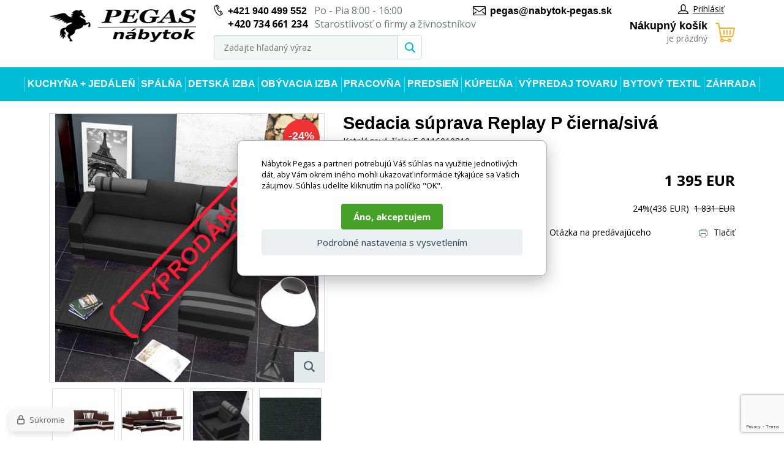

--- FILE ---
content_type: text/html; charset=utf-8
request_url: https://www.nabytok-pegas.sk/sedaci-souprava-replay-p-cerna-seda/
body_size: 9152
content:
<!DOCTYPE html><html lang="sk"><head prefix="og: http://ogp.me/ns# fb: http://ogp.me/ns/fb#"><meta name="author" content="Nábytok Pegas" data-binargon="{&quot;fce&quot;:&quot;6&quot;, &quot;id&quot;:&quot;1403&quot;, &quot;menaId&quot;:&quot;2&quot;, &quot;menaName&quot;:&quot;EUR&quot;, &quot;languageCode&quot;:&quot;sk-SK&quot;, &quot;skindir&quot;:&quot;nabytekpegas&quot;, &quot;cmslang&quot;:&quot;2&quot;, &quot;langiso&quot;:&quot;sk&quot;, &quot;skinversion&quot;:1768900238, &quot;zemeProDoruceniISO&quot;:&quot;&quot;}"><meta name="robots" content="index, follow, max-snippet:-1, max-image-preview:large"><meta http-equiv="content-type" content="text/html; charset=utf-8"><meta property="og:url" content="https://www.nabytok-pegas.sk/sedaci-souprava-replay-p-cerna-seda/"/><meta property="og:site_name" content="https://www.nabytok-pegas.sk"/><meta property="og:description" content="Rohová pohovka Replay je vhodná do všetkých moderných interiérov. Je skladacia, má praktický úložný priestor a 2 výškovo nastaviteľné opierky hlavy."/><meta property="og:title" content="Sedacia súprava Replay P čierna/sivá"/><link rel="alternate" href="https://www.nabytek-pegas.cz/sedaci-souprava-replay-p-cerna-seda/" hreflang="cs-CZ" /><link rel="alternate" href="https://www.nabytok-pegas.sk/sedaci-souprava-replay-p-cerna-seda/" hreflang="sk-SK" />
  <link rel="image_src" href="https://www.nabytok-pegas.sk/imgcache/9/4/pf-0116010810-2208-1_260_260_101327.jpg" />
  <meta property="og:type" content="product"/>
  <meta property="og:image" content="https://www.nabytok-pegas.sk/imgcache/9/4/pf-0116010810-2208-1_260_260_101327.jpg"/>
 <meta name="description" content="Rohová pohovka Replay je vhodná do všetkých moderných interiérov. Je skladacia, má praktický úložný priestor a 2 výškovo nastaviteľné opierky hlavy.">
<meta name="keywords" content="Sedacia súprava Replay P čierna/sivá">
<meta name="audience" content="all">
<link rel="canonical" href="https://www.nabytok-pegas.sk/sedaci-souprava-replay-p-cerna-seda/"><link rel="shortcut icon" href="https://www.nabytok-pegas.sk/favicon.ico" type="image/x-icon">
			<meta name="viewport" content="width=device-width,initial-scale=1"><title>Sedacia súprava Replay P čierna/sivá - Nábytok Pegas</title><link rel="stylesheet" href="/skin/version-1768900238/nabytekpegas/css-obecne.css" type="text/css"><link rel="stylesheet" href="https://www.nabytok-pegas.sk/skin/nabytekpegas/fancybox/jquery.fancybox.css" type="text/css" media="screen"><link href="https://fonts.googleapis.com/css?family=Open+Sans:400,700%7CRaleway:600,700" rel="stylesheet"><!--commonTemplates_head--><script data-binargon="commonDatalayer_old" type="text/javascript">
		
			var dataLayer = dataLayer || [];
		
			dataLayer.push({
				"ecomm_pagetype": "other",
				"binargon": "vygenerovano pomoci IS BINARGON"
			});
			
      </script><script data-binargon="commonGTAG (zalozeni gtag dataLayeru - dela se vzdy)">
			window.dataLayer = window.dataLayer || [];
			function gtag(){dataLayer.push(arguments);}
			gtag("js",new Date());
		</script><script data-binargon="commonGTAG (consents default)">
			gtag("consent","default",{
				"functionality_storage":"denied",
				"security_storage":"denied",
				"analytics_storage":"denied",
				"ad_storage":"denied",
				"personalization_storage":"denied",
				"ad_personalization":"denied",
				"ad_user_data":"denied",
				"wait_for_update":500
			});
		</script><script data-binargon="commonGTAG (consents update)">
			gtag("consent","update",{
				"functionality_storage":"denied",
				"security_storage":"denied",
				"analytics_storage":"denied",
				"ad_storage":"denied",
				"personalization_storage":"denied",
				"ad_personalization":"denied",
				"ad_user_data":"denied"
			});
		</script><script data-binargon="commonGTAG (GA4)" async="true" src="https://www.googletagmanager.com/gtag/js?id=G-VEY89RXW4H"></script><script data-binargon="commonGTAG (GA4)">
				gtag("config","G-VEY89RXW4H",{
					"send_page_view":false
				});
			</script><script data-binargon="commonGTAG (Google Ads)" async="true" src="https://www.googletagmanager.com/gtag/js?id=AW-10929201663"></script><script data-binargon="commonGTAG (Google Ads)">
				gtag("config","AW-10929201663",{});
			</script><script data-binargon="commonGTAG (data stranky)">
			gtag("set",{
				"currency":"EUR",
				"linker":{
					"domains":["https://www.nabytek-pegas.cz/","https://www.nabytok-pegas.sk/"],
					"decorate_forms": false
				}
			});

			
			gtag("event","page_view",{
				"ecomm_category":"Obývacia izba\/Rohové sedačky\/Sedacie súpravy nad 20.000,- €\/Sedacia súprava Replay P čierna\/sivá","pagetype":"other","ecomm_pagetype":"other","dynx_pagetype":"other"
			});

			</script><script data-binargon="cMicrosoftAds (obecny script)">
			(function(w,d,t,r,u)
			{
				var f,n,i;
				w[u]=w[u]||[],f=function()
				{
					var o={ti:"343123859"};
					o.q=w[u],w[u]=new UET(o),w[u].push("pageLoad")
				},
				n=d.createElement(t),n.src=r,n.async=1,n.onload=n.onreadystatechange=function()
				{
					var s=this.readyState;
					s&&s!=="loaded"&&s!=="complete"||(f(),n.onload=n.onreadystatechange=null)
				},
				i=d.getElementsByTagName(t)[0],i.parentNode.insertBefore(n,i)
			})
			(window,document,"script","//bat.bing.com/bat.js","uetq");

			window.uetq = window.uetq || [];

		</script><script data-binargon="cMicrosoftAds (souhlas)">
			window.uetq.push("consent","default",{
				"ad_storage":"denied"
			});
    </script><!--EO commonTemplates_head--></head><body class="cmsBody"><div class="page"><div class="container"><header class="header"><div class="header__logo"><a href="https://www.nabytok-pegas.sk/" title="Nábytok Pegas" class="logo img_logo logoWeb" style="
					background-image: url(https://www.nabytok-pegas.sk/skin/nabytekpegas/logo_2.png);
				"></a></div><div class="header__middle"><div class="header__contact"><div class="header-contact"><div class="header-contact__wrap"><div class="header-contact__item"><i class="header-contact__icon header-contact__icon--phone"></i><a href="tel:%20+421%20940%20499%20552" title="php:functionString('LangControl::GetValue','call-us')">+421 940 499 552</a>
				 
				Po - Pia 8:00 - 16:00</div><div class="header-contact__item"><span class="header-contact__item__secondaryPhone">+420 734 661 234</span> Starostlivosť o firmy a živnostníkov</div></div><div class="header-contact__item"><i class="header-contact__icon header-contact__icon--email"></i><a href="mailto:%20pegas@nabytok-pegas.sk" title="Napíšte nám">pegas@nabytok-pegas.sk</a></div></div></div><div class="header__search"><div class="search js-search"><div class="search__inner"><form class="search__form" method="post" action="https://www.nabytok-pegas.sk/hladanie/"><input type="hidden" name="send" value="1"><input type="hidden" name="listpos" value="0"><input type="text" name="as_search" id="vyhledavani" value="" placeholder="Zadajte hľadaný výraz" class="search__input js-search-whisperer ico_magnify" autocomplete="off"><button class="search__button"><i class="search__icon"></i></button></form><div class="search-whisperer js-whisperer"></div></div></div></div></div><div class="header__right"><div class="header__right-top"><div class="header__user"><div class="user"><a href="" data-window=".user-bar" class="user__link js-show-fancy"><i class="user__icon"></i>Prihlásiť</a></div></div></div><div class="header__cart"><div class="
			header-cart
			" data-loaded="0"><a href="https://www.nabytok-pegas.sk/pokladna-sk/?objagree=0&amp;wtemp_krok=1" title="Nákupný košík" class="header-cart__link"><i class="header-cart__icon"></i><span class="header-cart__text">Nákupný košík</span><span class="header-cart__count">je prázdný</span></a></div></div></div></header><div class="header-respons"><div class="header-respons__top"><div class="header-respons__contact"><i class="header-respons__contact__icon"></i><a href="tel:%20+421%20940%20499%20552" title="php:functionString('LangControl::GetValue','call-us')">+421 940 499 552</a>
				 
				Po - Pia 8:00 - 16:00</div></div><div class="header-respons__bottom"><div class="header-respons__menu js-show-menu js-bind"><div class="header-respons__menu__line"></div><div class="header-respons__menu__line"></div><div class="header-respons__menu__line"></div></div><a href="https://www.nabytok-pegas.sk/" title="Nábytok Pegas" class="header-respons__logo" style="
							background-image: url(https://www.nabytok-pegas.sk/skin/nabytekpegas/logo_2.png);
						"></a><div class="header-respons__search js-show-search"></div><a href="#" data-window=".user-bar" class="header-respons__user js-show-fancy"><div class="header-respons__icon"></div></a><a href="https://www.nabytok-pegas.sk/pokladna-sk/?objagree=0&amp;wtemp_krok=1" title="Nákupný košík" class="header-respons__cart"><div class="header-respons__cart__icon"></div></a></div></div><div class="js-append-search"></div><nav class="menu js-menu"><ul class="menu__list"><li class="menu__item menu__item--hasSubmenu" data-id="-2147483630" data-loaded="0" data-sub="1"><a href="https://www.nabytok-pegas.sk/kuchyne-jidelna/" title="Kuchyňa + jedáleň" class="menu__link">Kuchyňa + jedáleň</a><div class="menu-submenu" data-id="-2147483630"></div></li><li class="menu__item menu__item--hasSubmenu" data-id="-2147483629" data-loaded="0" data-sub="1"><a href="https://www.nabytok-pegas.sk/spalna/" title="Spálňa" class="menu__link">Spálňa</a><div class="menu-submenu" data-id="-2147483629"></div></li><li class="menu__item menu__item--hasSubmenu" data-id="-2147483628" data-loaded="0" data-sub="1"><a href="https://www.nabytok-pegas.sk/detska-izba/" title="Detská izba" class="menu__link">Detská izba</a><div class="menu-submenu" data-id="-2147483628"></div></li><li class="menu__item menu__item--hasSubmenu" data-id="-2147483627" data-loaded="0" data-sub="1"><a href="https://www.nabytok-pegas.sk/obyvaci-pokoj/" title="Obývacia izba" class="menu__link">Obývacia izba</a><div class="menu-submenu" data-id="-2147483627"></div></li><li class="menu__item menu__item--hasSubmenu" data-id="-2147483626" data-loaded="0" data-sub="1"><a href="https://www.nabytok-pegas.sk/pracovna/" title="Pracovňa" class="menu__link">Pracovňa</a><div class="menu-submenu" data-id="-2147483626"></div></li><li class="menu__item menu__item--hasSubmenu" data-id="-2147483625" data-loaded="0" data-sub="1"><a href="https://www.nabytok-pegas.sk/predsien/" title="Predsieň" class="menu__link">Predsieň</a><div class="menu-submenu" data-id="-2147483625"></div></li><li class="menu__item menu__item--hasSubmenu" data-id="-2147483624" data-loaded="0" data-sub="1"><a href="https://www.nabytok-pegas.sk/kupelna/" title="Kúpeľňa" class="menu__link">Kúpeľňa</a><div class="menu-submenu" data-id="-2147483624"></div></li><li class="menu__item menu__item--hasSubmenu" data-id="-2147483623" data-loaded="0" data-sub="1"><a href="https://www.nabytok-pegas.sk/vypredaj-tovaru/" title="Výpredaj tovaru" class="menu__link">Výpredaj tovaru</a><div class="menu-submenu" data-id="-2147483623"></div></li><li class="menu__item menu__item--hasSubmenu" data-id="-2147483552" data-loaded="0" data-sub="1"><a href="https://www.nabytok-pegas.sk/bytovy-textil/" title="Bytový textil" class="menu__link">Bytový textil</a><div class="menu-submenu" data-id="-2147483552"></div></li><li class="menu__item menu__item--hasSubmenu" data-id="-2147483619" data-loaded="0" data-sub="1"><a href="https://www.nabytok-pegas.sk/zahrada/" title="Záhrada" class="menu__link">Záhrada</a><div class="menu-submenu" data-id="-2147483619"></div></li></ul><div class="menu__respons"><div class="contact-respons"><div class="contact-respons__item"><i class="contact-respons__icon contact-respons__icon--phone"></i><a href="tel:%20+421%20940%20499%20552" class="contact-respons__link" title="php:functionString('LangControl::GetValue','call-us')">+421 940 499 552</a>
			 
			Po - Pia 8:00 - 16:00</div><div class="contact-respons__item"><i class="contact-respons__icon contact-respons__icon--email"></i><a href="mailto:%20pegas@nabytok-pegas.sk" class="contact-respons__link" title="Napíšte nám">pegas@nabytok-pegas.sk</a></div></div></div></nav><main class="
			content
			"><div class="detail"><div class="detail__top"><div class="detail__images"><div class="detail__main-image-wrapper"><span class="detail__main-image-wrapper__sold soldOut"></span><div class="detail__discount" id="setbind-save-percent-node">
						-<span id="setbind-save-percent">24</span>%
					</div><a href="https://www.nabytok-pegas.sk/imgcache/9/4/pf-0116010810-2208-1_-1_-1_101327.jpg" target="_blank" class="js-show-fancy-image" rel="detail" title="Sedacia súprava Replay P čierna/sivá"><div class="detail__zoom"><i class="detail__zoom__icon"></i></div><img width="448" height="438" src="https://www.nabytok-pegas.sk/imgcache/9/4/pf-0116010810-2208-1_448_438_101327.jpg" alt="Sedacia súprava Replay P čierna/sivá" title="Sedacia súprava Replay P čierna/sivá" class="detail__main-image" id="detail-image"></a></div><div class="
								detail__thumbs js-thumbs
							"><a href="https://www.nabytok-pegas.sk/imgcache/9/4/pf-0116010810-2208-2_-1_-1_31882.jpg" rel="detail" class="detail__thumbs__item js-show-fancy-image" title=""><img width="103" height="98" src="https://www.nabytok-pegas.sk/imgcache/9/4/pf-0116010810-2208-2_103_98_31882.jpg" alt="Sedacia súprava Replay P čierna/sivá" class="detail__thumbs__item-image"></a><a href="https://www.nabytok-pegas.sk/imgcache/1/6/pf-0116010810-2208-3_-1_-1_32555.jpg" rel="detail" class="detail__thumbs__item js-show-fancy-image" title=""><img width="103" height="98" src="https://www.nabytok-pegas.sk/imgcache/1/6/pf-0116010810-2208-3_103_98_32555.jpg" alt="Sedacia súprava Replay P čierna/sivá" class="detail__thumbs__item-image"></a><a href="https://www.nabytok-pegas.sk/imgcache/d/9/pf-0116010810-2208-4_-1_-1_22663.jpg" rel="detail" class="detail__thumbs__item js-show-fancy-image" title=""><img width="103" height="98" src="https://www.nabytok-pegas.sk/imgcache/d/9/pf-0116010810-2208-4_103_98_22663.jpg" alt="Sedacia súprava Replay P čierna/sivá" class="detail__thumbs__item-image"></a><a href="https://www.nabytok-pegas.sk/imgcache/d/d/pf-0116010810-2208-5_-1_-1_131604.jpg" rel="detail" class="detail__thumbs__item js-show-fancy-image" title=""><img width="103" height="98" src="https://www.nabytok-pegas.sk/imgcache/d/d/pf-0116010810-2208-5_103_98_131604.jpg" alt="Sedacia súprava Replay P čierna/sivá" class="detail__thumbs__item-image"></a><a href="https://www.nabytok-pegas.sk/imgcache/2/e/pf-0116010810-2208-6_-1_-1_165216.jpg" rel="detail" class="detail__thumbs__item js-show-fancy-image" title=""><img width="103" height="98" src="https://www.nabytok-pegas.sk/imgcache/2/e/pf-0116010810-2208-6_103_98_165216.jpg" alt="Sedacia súprava Replay P čierna/sivá" class="detail__thumbs__item-image"></a><a href="https://www.nabytok-pegas.sk/imgcache/8/1/pf-0116010810-2208-7_-1_-1_60274.jpg" rel="detail" class="detail__thumbs__item js-show-fancy-image" title=""><img width="103" height="98" src="https://www.nabytok-pegas.sk/imgcache/8/1/pf-0116010810-2208-7_103_98_60274.jpg" alt="Sedacia súprava Replay P čierna/sivá" class="detail__thumbs__item-image"></a></div></div><div class="detail__info"><h1 class="detail__name" id="setbind-name">Sedacia súprava Replay P čierna/sivá</h1><div class="detail__catalog-number">Katalógové číslo:

					<span id="setbind-code">F-0116010810</span><div class="fce6ReviewsOverview fce6ReviewsOverview--fce6"><div class="fce6ReviewsOverview__percent">0%</div><div class="fce6ReviewsOverview__stars"><div class="stars stars--container stars--fce6"><div class="stars stars--inner" style="width:0%;"></div></div></div><div class="fce6ReviewsOverview__count" onclick="scrollToElement('tabs__head')">0 recenzia</div></div></div><form action="https://www.nabytok-pegas.sk/sedaci-souprava-replay-p-cerna-seda/" class="kosik" method="post"><input name="nakup" id="setbind-id" type="hidden" value="1403"><div class="display-none" id="setbind-common-price-with-vat-node"><div class="detail__common-price"><div class="detail__common-price__label">Bežná cena</div><div class="detail__common-price__value"><span id="setbind-common-price-with-vat">1 831</span> EUR</div></div></div><div class="detail__main-price"><div class="detail__main-price__label">Naša cena s DPH</div><div class="detail__main-price__value"><span id="setbind-price-with-vat">1 395</span> EUR</div></div><div class="detail__commonPrice"><div class="detail__commonPrice__label">Bežná cena:
							</div><div class="detail__commonPrice__wrapper"><span class="detail__commonPrice__value__percent">24%
								</span>(436 EUR)

								 <div class="detail__commonPrice__common__value"><span class="detail__commonPrice__priceAfterSale">1 831 EUR</span></div></div></div><div class="detail__rebates"></div><div class="detail__buy-error" id="setbind-error-node"></div></form><div class="detail__links"><div class="detail__links__item detail__links__item--fb"><div class="fb-like" data-href="" data-layout="button_count" data-action="like" data-size="small" data-show-faces="false" data-share="false"></div></div><a href="mailto:" title="Zaslať e-mailom" class="detail__links__item"><i class="detail__links__icon detail__links__icon--email"></i>Zaslať e-mailom</a><a href="" data-window=".common-question" title="Otázka na predávajúceho" class="detail__links__item js-show-fancy"><i class="detail__links__icon detail__links__icon--question"></i>Otázka na predávajúceho</a><a href="javascript:window.print()" title="Tlačiť" class="detail__links__item"><i class="detail__links__icon detail__links__icon--print"></i>Tlačiť</a></div></div></div><div class="detail__tabs"><div class="tabs"><div class="tabs__head" id="tabs__head"><div class="tabs__head-item tabs__head-item--active" data-target="1">Popis produktu</div><div class="tabs__head-item" data-target="4">Recenzia</div></div><div class="tabs__body"><div class="tabs__body-item tabs__body-item--active" data-id="1"><div class="detail__description"><div class="detail__description__text"><p>Rohová pohovka Replay je vhodná do všetkých moderných interiérov. Je skladacia, má praktický úložný priestor a 2 výškovo nastaviteľné opierky hlavy. Pohodlné sedenie zabezpečuje kombinácia pružín faliste a bonell s kvalitnou PUR penou. Jednoduchým rozložením vznikne posteľ vhodná na príležitostné spanie. Sedacie súpravy ponúkame v kombinácii tkanín tón v tóne. V cene sú zahrnuté 2 výškovo nastaviteľné opierky hlavy a 2 vankúše. Pohovku možno doplniť kreslom s nastaviteľnou opierkou hlavy. Zobrazené dekorácie nie sú zahrnuté v cene.</div><div>Tovar sa dodáva bez príslušenstva a dekorácií (napr. textilných doplnkov, spotrebičov, vodovodných batérií, matracov atď.), preto nie sú zahrnuté v cene. Tovar sa zvyčajne dodáva v demontovanom stave v závislosti od povahy tovaru. Fotografie môžu byť ilustračné a farba výrobku nemusí zodpovedať skutočnosti z dôvodu nastavenia monitora a prevodu do elektronickej podoby. V prípade akýchkoľvek nejasností alebo otázok kontaktujte naše klientske centrum: pegas@nabytok-pegas.sk , alebo zavolajte na číslo 940 499 552 .<br><br></div><table class="detail__description__params"><div class="detail__description__params-title">Technické parametre</div><tr class="detail__description__params-row"><td class="detail__description__params-col"><span title="">úložný priestor</span></td><td class="detail__description__params-col">Áno</td></tr><tr class="detail__description__params-row"><td class="detail__description__params-col"><span title="">Výška</span></td><td class="detail__description__params-col">91 cm</td></tr><tr class="detail__description__params-row"><td class="detail__description__params-col"><span title="">Rozkladacia stránka</span></td><td class="detail__description__params-col">Áno</td></tr><tr class="detail__description__params-row"><td class="detail__description__params-col"><span title="">Dĺžka</span></td><td class="detail__description__params-col">254 cm</td></tr><tr class="detail__description__params-row"><td class="detail__description__params-col"><span title="">Hĺbka</span></td><td class="detail__description__params-col">193 cm</td></tr><tr class="detail__description__params-row"><td class="detail__description__params-col"><span title="">Plocha po rozklade</span></td><td class="detail__description__params-col">125x200 cm</td></tr></table></div></div><div class="tabs__body-item" data-id="4"></div></div></div></div><div class="detail__souvisejici"><span class="detail__souvisejici__title"></span></div></div><div class="common-question common-question--common-popup-false display-none"><form method="post" id="viceinfo" action="https://www.nabytok-pegas.sk/sedaci-souprava-replay-p-cerna-seda/" name="viceinfo"><div class="common-question__title">Spýtajte sa nás</div><div class="common-question__body"><div class="common-question__row"><label for="infoobratem" class="common-question__label">Email</label><div class="common-question__value"><input type="email" name="infoobratem" id="infoobratem" class="common-question__input" required="true"></div></div><div class="common-question__row"><label for="infoobratem3" class="common-question__label">Telefón</label><div class="common-question__value"><input type="tel" name="infoobratem3" id="infoobratem3" class="common-question__input"></div></div><div class="common-question__row common-question__row--message"><label for="infoobratem2" class="common-question__label">Otázka</label><div class="common-question__value"><textarea name="infoobratem2" id="infoobratem2" class="common-question__textarea" required="true"></textarea></div></div></div><div class="common-question__footer"><div class="common-question__captcha"><input data-binargon="commonReCaptcha" type="hidden" autocomplete="off" name="recaptchaResponse" id="recaptchaResponse" class="js-commonReCaptcha-response"><div style="display: none;"><input type="hidden" name="" id="" value="1"></div></div><div class="common-question__button"><button class="btn" type="submit">Odoslať otázku</button></div></div></form></div></main><div class="newsletter"><div class="newsletter__title">Akčné ponuky a zľavy priamo do vášho e-mailu</div><form action="https://www.nabytok-pegas.sk/sedaci-souprava-replay-p-cerna-seda/" method="post" class="newsletter__form" id="register_newsletter"><input type="email" class="newsletter__input" name="enov" value="" placeholder="Stačí zadať e-mail a ..."><button class="newsletter__button ico_newsletter_button">Odoslať</button></form></div><div class="footer"><div class="footer__top"><div class="footer__col footer__col--col1"><div class="footer__col__title">Dôležité informácie</div><div class="footer__col__inner"><ul class="footer-textpages"><li class="footer-textpages__item"><a href="https://www.nabytok-pegas.sk/kontaktne-udaje/" title="KONTAKTNÉ ÚDAJE" class="footer-textpages__item__link">KONTAKTNÉ ÚDAJE</a></li><li class="footer-textpages__item"><a href="https://www.nabytok-pegas.sk/obchodne-podmienky/" title="OBCHODNÉ PODMIENKY" class="footer-textpages__item__link">OBCHODNÉ PODMIENKY</a></li><li class="footer-textpages__item"><a href="https://www.nabytok-pegas.sk/ochrana-osobnych-udajov/" title="OCHRANA OSOBNÝCH ÚDAJOV" class="footer-textpages__item__link">OCHRANA OSOBNÝCH ÚDAJOV</a></li><li class="footer-textpages__item"><a href="https://www.nabytok-pegas.sk/radca-k-nakupu/" title="RÁDCA K NÁKUPU" class="footer-textpages__item__link">RÁDCA K NÁKUPU</a></li><li class="footer-textpages__item"><a href="https://www.nabytok-pegas.sk/rychle-dodanie/" title="Rychle dodanie" class="footer-textpages__item__link">Rychle dodanie</a></li><li class="footer-textpages__item"><a href="https://www.nabytok-pegas.sk/ponukame-kvalitny-nabytok/" title="Ponúkame kvalitný nábytok" class="footer-textpages__item__link">Ponúkame kvalitný nábytok</a></li><li class="footer-textpages__item"><a href="https://www.nabytok-pegas.sk/gdpr-a-cookies/" title="GDPR a súbory cookie" class="footer-textpages__item__link">GDPR a súbory cookie</a></li><li class="footer-textpages__item"><a href="https://www.nabytok-pegas.sk/splatkovy-prodej-home-credit/" title="Splátkový prodej Home Credit" class="footer-textpages__item__link">Splátkový prodej Home Credit</a></li><li class="footer-textpages__item"><a href="https://www.nabytok-pegas.sk/vratenie-tovaru-do-14-dni/" title="Vrátenie tovaru do 14 dní" class="footer-textpages__item__link">Vrátenie tovaru do 14 dní</a></li><li class="footer-textpages__item"><a href="https://www.nabytok-pegas.sk/podmienky-reklamacie-tovaru/" title="Podmienky reklamácie tovaru" class="footer-textpages__item__link">Podmienky reklamácie tovaru</a></li><li class="footer-textpages__item"><a href="https://www.nabytok-pegas.sk/reklamacie/" title="Reklamačný formulár" class="footer-textpages__item__link" style="text-transform: uppercase;">Reklamácia</a></li></ul></div></div><div class="footer__col"><div class="footer__col__title">kontakty</div><div class="footer__col__inner"><div class="footer-contact"><div class="footer-contact__col footer-contact__col--col1"><div class="footer-contact__text"><div class="footer-contact__text__address"><strong>Sídlo spoločnosti</strong><br>Vratimovská 618<br>739 34 Václavovice<br>Slovenská republika</div>IČO: 06296505<br>
								DIČ: CZ06296505</div><div class="footer-contact__text"><strong>Korešpondenčná adresa / Príjem reklamácií</strong><br>
								U Řeky 829<br>
								720 00 Ostrava <br>Slovenská republika</div></div><div class="footer-contact__col"><div class="footer-contact__row"><div class="footer-contact__row__label">Pracovný čas:
								</div><div class="footer-contact__row__value">Po - Pá 8:00 - 16:00</div></div><div class="footer-contact__row"><div class="footer-contact__row__label">Zákaznícka linka<br>a stav objednávok:</div><div class="footer-contact__row__value"><a href="tel:" title="Zavolejte nám">+421 940 499 552</a><br><a href="mailto:pegas@nabytok-pegas.sk" title="Napište nám">pegas@nabytok-pegas.sk</a></div></div><div class="footer-contact__row"><div class="footer-contact__row__label">Starostlivosť o firmy a živnostníkov<br></div><div class="footer-contact__row__value"><a href="tel:" title="Zavolejte nám">+420 734 661 234</a></div></div><div class="footer-contact__row"><div class="footer-contact__row__label">Fakturácia, expedície,<br>reklamácie:</div><div class="footer-contact__row__value"><a href="tel:940499552" title="Zavolejte nám">940 499 552</a><br><a href="mailto:reklamace@nabytek-pegas.cz" title="Napište nám">reklamace@nabytek-pegas.cz</a><br></div></div></div></div></div></div></div><div class="footer__copyright"><div class="footer__copyright__left">
				
				© 2017 Nabytek-pegas.cz
			</div><div class="footer__copyright__right"><img src="https://www.nabytok-pegas.sk/skin/nabytekpegas/_img/img_payment.png" alt="Platba"></div></div></div></div></div><div class="user-bar display-none"><div class="user-bar__title">Prihlasovací formulár</div><form method="post" action="https://www.nabytok-pegas.sk/sedaci-souprava-replay-p-cerna-seda/"><input type="hidden" name="loging" value="1"><div class="user-bar__row"><label class="user-bar__row__label">Prihlasovacie meno</label><div class="user-bar__row__value"><input type="text" name="log_new" class="user-bar__row__input input" value=""></div></div><div class="user-bar__row"><label class="user-bar__row__label">Prihlasovacie heslo</label><div class="user-bar__row__value"><input type="password" name="pass_new" class="user-bar__row__input input" value=""></div></div><div class="user-bar__row user-bar__row--button"><button type="submit" class="user-bar__button">Prihlásiť sa</button></div><div class="user-bar__links"><a class="user-bar__links__item" href="https://www.nabytok-pegas.sk/registracia/">Registrácia</a><a class="user-bar__links__item" href="https://www.nabytok-pegas.sk/prihlasenie/">Zabudnuté heslo</a></div></form></div><script type="text/javascript" src="/admin/js/index.php?load=binargon.cHeaderMenuClass,jquery,jquery.fancybox.pack,forms,ajaxcontroll,slick,binargon.whisperer"></script><script type="text/javascript" src="https://www.nabytok-pegas.sk/version-1768900238/indexjs_45_2_nabytekpegas.js"></script><!--commonTemplates (začátek)--><script data-binargon="cSeznamScripty (obecny)" type="text/javascript" src="https://c.seznam.cz/js/rc.js"></script><script data-binargon="cSeznamScripty (retargeting, consent=0)">

		var retargetingConf = {
			rtgId: 56842
			,consent: 0
		};

		
		if (window.rc && window.rc.retargetingHit) {
			window.rc.retargetingHit(retargetingConf);
		}
	</script><template data-binargon="commonPrivacyContainerStart (commonSklikRetargeting)" data-commonPrivacy="88"><script data-binargon="cSeznamScripty (retargeting, consent=1)">

		var retargetingConf = {
			rtgId: 56842
			,consent: 1
		};

		
		if (window.rc && window.rc.retargetingHit) {
			window.rc.retargetingHit(retargetingConf);
		}
	</script></template><script data-binargon="commonGoogleTagManager">
			(function(w,d,s,l,i){w[l]=w[l]||[];w[l].push({'gtm.start':
			new Date().getTime(),event:'gtm.js'});var f=d.getElementsByTagName(s)[0],
			j=d.createElement(s),dl=l!='dataLayer'?'&l='+l:'';j.async=true;j.src=
			'//www.googletagmanager.com/gtm.js?id='+i+dl;f.parentNode.insertBefore(j,f);
			})(window,document,'script',"dataLayer","GTM-TG9F7VWX");
		</script><noscript data-binargon="commonGoogleTagManagerNoscript"><iframe src="https://www.googletagmanager.com/ns.html?id=GTM-TG9F7VWX" height="0" width="0" style="display:none;visibility:hidden"></iframe></noscript><script data-binargon="srovnavame_konverze_common (vzdy)">
			!function(e,n,t,a,s,o,r){ e[a]||((s=e[a]=function(){s.process?s.process.apply(s,arguments):s.queue.push(arguments)}).queue=[],(o=n.createElement(t)).async=1,o.src='https://tracking.srovname.cz/srovnamepixel.js',o.dataset.srv9="1",(r=n.getElementsByTagName(t)[0]).parentNode.insertBefore(o,r))}(window,document,"script","srovname");srovname("init","b214b1c9225dc677979be46d97d5320b");
		</script><template data-binargon="commonPrivacyContainerStart (common_smartSuppLiveChat)" data-commonPrivacy="75"><script data-binargon="common_smartSuppLiveChat2019">
			var _smartsupp = _smartsupp || {};
			_smartsupp.key="b522d730dc48d521a93a7529586ed39db5aac0c9";
			_smartsupp.widget="widget";
			window.smartsupp||(function(d){
				var s,c,o=smartsupp=function(){ o._.push(arguments)};o._=[];
				s=d.getElementsByTagName('script')[0];c=d.createElement('script');
				c.type='text/javascript';c.charset='utf-8';c.async=true;
				c.src='//www.smartsuppchat.com/loader.js?';s.parentNode.insertBefore(c,s);
			})(document);
			
			smartsupp("language","sk");
		</script></template><script data-binargon="commonHeurekaWidget (vyjizdeci panel)" type="text/javascript">
      var _hwq = _hwq || [];
      _hwq.push(['setKey', 'EDC8E2A0413AEA3E39834B0F7249AA35']);
			_hwq.push(['setTopPos', '60']);
			_hwq.push(['showWidget', '21']);
			(function() {
          var ho = document.createElement('script'); ho.type = 'text/javascript'; ho.async = true;
          ho.src = 'https://sk.im9.cz/direct/i/gjs.php?n=wdgt&sak=EDC8E2A0413AEA3E39834B0F7249AA35';
          var s = document.getElementsByTagName('script')[0]; s.parentNode.insertBefore(ho, s);
      })();
    </script><script data-binargon="common_json-ld (detail)" type="application/ld+json">{"@context":"http://schema.org/","@type":"Product","sku":"F-0116010810","name":"Sedacia súprava Replay P čierna\/sivá","image":["https:\/\/www.nabytok-pegas.sk\/imagegen.php?name=f-0116010810\/2208-1.jpg","https:\/\/www.nabytok-pegas.sk\/imagegen.php?name=f-0116010810\/2208-2.jpg","https:\/\/www.nabytok-pegas.sk\/imagegen.php?name=f-0116010810\/2208-3.jpg","https:\/\/www.nabytok-pegas.sk\/imagegen.php?name=f-0116010810\/2208-4.jpg","https:\/\/www.nabytok-pegas.sk\/imagegen.php?name=f-0116010810\/2208-5.jpg","https:\/\/www.nabytok-pegas.sk\/imagegen.php?name=f-0116010810\/2208-6.jpg","https:\/\/www.nabytok-pegas.sk\/imagegen.php?name=f-0116010810\/2208-7.jpg"],"description":"Rohová pohovka Replay je vhodná do všetkých moderných interiérov. Je skladacia, má praktický úložný priestor a 2 výškovo nastaviteľné opierky hlavy. Pohodlné sedenie zabezpečuje kombinácia pružín faliste a bonell s kvalitnou PUR penou. Jednoduchým rozložením vznikne posteľ vhodná na príležitostné spanie. Sedacie súpravy ponúkame v kombinácii tkanín tón v tóne. V cene sú zahrnuté 2 výškovo nastaviteľné opierky hlavy a 2 vankúše. Pohovku možno doplniť kreslom s nastaviteľnou opierkou hlavy. Zobrazené dekorácie nie sú zahrnuté v cene.","mpn":"F-0116010810","manufacturer":"Nábytek PEGAS s.r.o.","brand":{"@type":"Brand","name":"Nábytek PEGAS s.r.o."},"category":"Obývacia izba","weight":"150.000","isRelatedTo":[],"isSimilarTo":[],"offers":{"@type":"Offer","price":"1395","priceValidUntil":"2026-01-31","itemCondition":"http://schema.org/NewCondition","priceCurrency":"EUR","availability":"http:\/\/schema.org\/OutOfStock","url":"https://www.nabytok-pegas.sk/sedaci-souprava-replay-p-cerna-seda/"}}</script><script data-binargon="common_json-ld (breadcrumb)" type="application/ld+json">{"@context":"http://schema.org","@type":"BreadcrumbList","itemListElement": [{"@type":"ListItem","position": 1,"item":{"@id":"https:\/\/www.nabytok-pegas.sk","name":"Nábytok Pegas","image":""}},{"@type":"ListItem","position": 2,"item":{"@id":"https:\/\/www.nabytok-pegas.sk\/obyvaci-pokoj\/","name":"Obývacia izba","image":"https:\/\/www.nabytek-pegas.cz\/publicdoc\/2755b448-971e-4e3d-0002-08dbf715d21c-2.avif"}},{"@type":"ListItem","position": 3,"item":{"@id":"https:\/\/www.nabytok-pegas.sk\/obyvaci-pokoj\/rohove-sedacky\/","name":"Rohové sedačky","image":"https:\/\/www.nabytek-pegas.cz\/publicdoc\/pi379-6108503-6108503-1-1-176726.jpg"}},{"@type":"ListItem","position": 4,"item":{"@id":"https:\/\/www.nabytok-pegas.sk\/sedacie-supravy-nad-20-000\/","name":"Sedacie súpravy nad 20.000,- €","image":"https:\/\/www.nabytek-pegas.cz\/publicdoc\/nad-15.jpg"}},{"@type":"ListItem","position": 5,"item":{"@id":"https:\/\/www.nabytok-pegas.sk\/sedaci-souprava-replay-p-cerna-seda\/","name":"Sedacia súprava Replay P čierna\/sivá","image":"https:\/\/www.nabytok-pegas.sk\/imagegen.php?autoimage=f-0116010810"}}]}</script><link data-binargon="commonPrivacy (css)" href="/version-1768900238/libs/commonCss/commonPrivacy.css" rel="stylesheet" type="text/css" media="screen"><link data-binargon="commonPrivacy (preload)" href="/version-1768900238/admin/js/binargon.commonPrivacy.js" rel="preload" as="script"><template data-binargon="commonPrivacy (template)" class="js-commonPrivacy-scriptTemplate"><script data-binargon="commonPrivacy (data)">
				window.commonPrivacyDataLayer = window.commonPrivacyDataLayer || [];
        window.commonPrivacyPush = window.commonPrivacyPush || function(){window.commonPrivacyDataLayer.push(arguments);}
        window.commonPrivacyPush("souhlasy",[{"id":"69","systemId":"MicrosoftAds"},{"id":"75","systemId":"common_smartSuppLiveChat"},{"id":"85","systemId":"commonZbozi_data"},{"id":"86","systemId":"commonZbozi2016"},{"id":"87","systemId":"commonSklik"},{"id":"88","systemId":"commonSklikRetargeting"},{"id":"89","systemId":"commonSklikIdentity"},{"id":"90","systemId":"sjednoceneMereniKonverziSeznam"},{"id":"95","systemId":"gtag_functionality_storage"},{"id":"96","systemId":"gtag_security_storage"},{"id":"97","systemId":"gtag_analytics_storage"},{"id":"98","systemId":"gtag_ad_storage"},{"id":"99","systemId":"gtag_personalization_storage"},{"id":"100","systemId":"gtag_ad_personalization"},{"id":"101","systemId":"gtag_ad_user_data"},{"id":"104","systemId":"common_googleZakaznickeRecenze"},{"id":"108","systemId":"cHeurekaMereniKonverzi"}]);
        window.commonPrivacyPush("minimizedType",0);
				window.commonPrivacyPush("dataLayerVersion","1");
				window.commonPrivacyPush("dataLayerName","dataLayer");
				window.commonPrivacyPush("GTMversion",1);
      </script><script data-binargon="commonPrivacy (script)" src="/version-1768900238/admin/js/binargon.commonPrivacy.js" defer></script></template><div data-binargon="commonPrivacy" data-nosnippet="" class="commonPrivacy commonPrivacy--default commonPrivacy--center"><aside class="commonPrivacy__bar "><div class="commonPrivacy__header">Cookies a GDPR</div><div class="commonPrivacy__description">Nábytok Pegas a partneri potrebujú Váš súhlas na využitie jednotlivých dát, aby Vám okrem iného mohli ukazovať informácie týkajúce sa Vašich záujmov. Súhlas udelíte kliknutím na políčko "OK".</div><div class="commonPrivacy__buttons "><button class="commonPrivacy__button commonPrivacy__button--disallowAll" type="button" onclick="window.commonPrivacyDataLayer = window.commonPrivacyDataLayer || []; window.commonPrivacyPush = window.commonPrivacyPush || function(){window.commonPrivacyDataLayer.push(arguments);}; document.querySelectorAll('.js-commonPrivacy-scriptTemplate').forEach(template=&gt;{template.replaceWith(template.content)}); window.commonPrivacyPush('denyAll');">Zamietnuť všetko</button><button class="commonPrivacy__button commonPrivacy__button--allowAll" type="button" onclick="window.commonPrivacyDataLayer = window.commonPrivacyDataLayer || []; window.commonPrivacyPush = window.commonPrivacyPush || function(){window.commonPrivacyDataLayer.push(arguments);}; document.querySelectorAll('.js-commonPrivacy-scriptTemplate').forEach(template=&gt;{template.replaceWith(template.content)}); window.commonPrivacyPush('grantAll');">Áno, akceptujem</button><button class="commonPrivacy__button commonPrivacy__button--options" type="button" onclick="window.commonPrivacyDataLayer = window.commonPrivacyDataLayer || []; window.commonPrivacyPush = window.commonPrivacyPush || function(){window.commonPrivacyDataLayer.push(arguments);}; document.querySelectorAll('.js-commonPrivacy-scriptTemplate').forEach(template=&gt;{template.replaceWith(template.content)}); window.commonPrivacyPush('showDetailed');">Podrobné nastavenia s vysvetlením</button></div></aside><aside onclick="window.commonPrivacyDataLayer = window.commonPrivacyDataLayer || []; window.commonPrivacyPush = window.commonPrivacyPush || function(){window.commonPrivacyDataLayer.push(arguments);}; document.querySelectorAll('.js-commonPrivacy-scriptTemplate').forEach(template=&gt;{template.replaceWith(template.content)}); window.commonPrivacyPush('showDefault');" class="commonPrivacy__badge"><img class="commonPrivacy__badgeIcon" src="https://i.binargon.cz/commonPrivacy/rgba(100,100,100,1)/privacy.svg" alt=""><div class="commonPrivacy__badgeText">Súkromie</div></aside></div><!--commonTemplates (konec)--></body></html>


--- FILE ---
content_type: text/html; charset=utf-8
request_url: https://www.google.com/recaptcha/api2/anchor?ar=1&k=6LdiBCgsAAAAAJId-id9cMZBAfZRQrHOjLbB55wb&co=aHR0cHM6Ly93d3cubmFieXRvay1wZWdhcy5zazo0NDM.&hl=en&v=N67nZn4AqZkNcbeMu4prBgzg&size=invisible&anchor-ms=20000&execute-ms=30000&cb=6n4fhmst8spq
body_size: 48480
content:
<!DOCTYPE HTML><html dir="ltr" lang="en"><head><meta http-equiv="Content-Type" content="text/html; charset=UTF-8">
<meta http-equiv="X-UA-Compatible" content="IE=edge">
<title>reCAPTCHA</title>
<style type="text/css">
/* cyrillic-ext */
@font-face {
  font-family: 'Roboto';
  font-style: normal;
  font-weight: 400;
  font-stretch: 100%;
  src: url(//fonts.gstatic.com/s/roboto/v48/KFO7CnqEu92Fr1ME7kSn66aGLdTylUAMa3GUBHMdazTgWw.woff2) format('woff2');
  unicode-range: U+0460-052F, U+1C80-1C8A, U+20B4, U+2DE0-2DFF, U+A640-A69F, U+FE2E-FE2F;
}
/* cyrillic */
@font-face {
  font-family: 'Roboto';
  font-style: normal;
  font-weight: 400;
  font-stretch: 100%;
  src: url(//fonts.gstatic.com/s/roboto/v48/KFO7CnqEu92Fr1ME7kSn66aGLdTylUAMa3iUBHMdazTgWw.woff2) format('woff2');
  unicode-range: U+0301, U+0400-045F, U+0490-0491, U+04B0-04B1, U+2116;
}
/* greek-ext */
@font-face {
  font-family: 'Roboto';
  font-style: normal;
  font-weight: 400;
  font-stretch: 100%;
  src: url(//fonts.gstatic.com/s/roboto/v48/KFO7CnqEu92Fr1ME7kSn66aGLdTylUAMa3CUBHMdazTgWw.woff2) format('woff2');
  unicode-range: U+1F00-1FFF;
}
/* greek */
@font-face {
  font-family: 'Roboto';
  font-style: normal;
  font-weight: 400;
  font-stretch: 100%;
  src: url(//fonts.gstatic.com/s/roboto/v48/KFO7CnqEu92Fr1ME7kSn66aGLdTylUAMa3-UBHMdazTgWw.woff2) format('woff2');
  unicode-range: U+0370-0377, U+037A-037F, U+0384-038A, U+038C, U+038E-03A1, U+03A3-03FF;
}
/* math */
@font-face {
  font-family: 'Roboto';
  font-style: normal;
  font-weight: 400;
  font-stretch: 100%;
  src: url(//fonts.gstatic.com/s/roboto/v48/KFO7CnqEu92Fr1ME7kSn66aGLdTylUAMawCUBHMdazTgWw.woff2) format('woff2');
  unicode-range: U+0302-0303, U+0305, U+0307-0308, U+0310, U+0312, U+0315, U+031A, U+0326-0327, U+032C, U+032F-0330, U+0332-0333, U+0338, U+033A, U+0346, U+034D, U+0391-03A1, U+03A3-03A9, U+03B1-03C9, U+03D1, U+03D5-03D6, U+03F0-03F1, U+03F4-03F5, U+2016-2017, U+2034-2038, U+203C, U+2040, U+2043, U+2047, U+2050, U+2057, U+205F, U+2070-2071, U+2074-208E, U+2090-209C, U+20D0-20DC, U+20E1, U+20E5-20EF, U+2100-2112, U+2114-2115, U+2117-2121, U+2123-214F, U+2190, U+2192, U+2194-21AE, U+21B0-21E5, U+21F1-21F2, U+21F4-2211, U+2213-2214, U+2216-22FF, U+2308-230B, U+2310, U+2319, U+231C-2321, U+2336-237A, U+237C, U+2395, U+239B-23B7, U+23D0, U+23DC-23E1, U+2474-2475, U+25AF, U+25B3, U+25B7, U+25BD, U+25C1, U+25CA, U+25CC, U+25FB, U+266D-266F, U+27C0-27FF, U+2900-2AFF, U+2B0E-2B11, U+2B30-2B4C, U+2BFE, U+3030, U+FF5B, U+FF5D, U+1D400-1D7FF, U+1EE00-1EEFF;
}
/* symbols */
@font-face {
  font-family: 'Roboto';
  font-style: normal;
  font-weight: 400;
  font-stretch: 100%;
  src: url(//fonts.gstatic.com/s/roboto/v48/KFO7CnqEu92Fr1ME7kSn66aGLdTylUAMaxKUBHMdazTgWw.woff2) format('woff2');
  unicode-range: U+0001-000C, U+000E-001F, U+007F-009F, U+20DD-20E0, U+20E2-20E4, U+2150-218F, U+2190, U+2192, U+2194-2199, U+21AF, U+21E6-21F0, U+21F3, U+2218-2219, U+2299, U+22C4-22C6, U+2300-243F, U+2440-244A, U+2460-24FF, U+25A0-27BF, U+2800-28FF, U+2921-2922, U+2981, U+29BF, U+29EB, U+2B00-2BFF, U+4DC0-4DFF, U+FFF9-FFFB, U+10140-1018E, U+10190-1019C, U+101A0, U+101D0-101FD, U+102E0-102FB, U+10E60-10E7E, U+1D2C0-1D2D3, U+1D2E0-1D37F, U+1F000-1F0FF, U+1F100-1F1AD, U+1F1E6-1F1FF, U+1F30D-1F30F, U+1F315, U+1F31C, U+1F31E, U+1F320-1F32C, U+1F336, U+1F378, U+1F37D, U+1F382, U+1F393-1F39F, U+1F3A7-1F3A8, U+1F3AC-1F3AF, U+1F3C2, U+1F3C4-1F3C6, U+1F3CA-1F3CE, U+1F3D4-1F3E0, U+1F3ED, U+1F3F1-1F3F3, U+1F3F5-1F3F7, U+1F408, U+1F415, U+1F41F, U+1F426, U+1F43F, U+1F441-1F442, U+1F444, U+1F446-1F449, U+1F44C-1F44E, U+1F453, U+1F46A, U+1F47D, U+1F4A3, U+1F4B0, U+1F4B3, U+1F4B9, U+1F4BB, U+1F4BF, U+1F4C8-1F4CB, U+1F4D6, U+1F4DA, U+1F4DF, U+1F4E3-1F4E6, U+1F4EA-1F4ED, U+1F4F7, U+1F4F9-1F4FB, U+1F4FD-1F4FE, U+1F503, U+1F507-1F50B, U+1F50D, U+1F512-1F513, U+1F53E-1F54A, U+1F54F-1F5FA, U+1F610, U+1F650-1F67F, U+1F687, U+1F68D, U+1F691, U+1F694, U+1F698, U+1F6AD, U+1F6B2, U+1F6B9-1F6BA, U+1F6BC, U+1F6C6-1F6CF, U+1F6D3-1F6D7, U+1F6E0-1F6EA, U+1F6F0-1F6F3, U+1F6F7-1F6FC, U+1F700-1F7FF, U+1F800-1F80B, U+1F810-1F847, U+1F850-1F859, U+1F860-1F887, U+1F890-1F8AD, U+1F8B0-1F8BB, U+1F8C0-1F8C1, U+1F900-1F90B, U+1F93B, U+1F946, U+1F984, U+1F996, U+1F9E9, U+1FA00-1FA6F, U+1FA70-1FA7C, U+1FA80-1FA89, U+1FA8F-1FAC6, U+1FACE-1FADC, U+1FADF-1FAE9, U+1FAF0-1FAF8, U+1FB00-1FBFF;
}
/* vietnamese */
@font-face {
  font-family: 'Roboto';
  font-style: normal;
  font-weight: 400;
  font-stretch: 100%;
  src: url(//fonts.gstatic.com/s/roboto/v48/KFO7CnqEu92Fr1ME7kSn66aGLdTylUAMa3OUBHMdazTgWw.woff2) format('woff2');
  unicode-range: U+0102-0103, U+0110-0111, U+0128-0129, U+0168-0169, U+01A0-01A1, U+01AF-01B0, U+0300-0301, U+0303-0304, U+0308-0309, U+0323, U+0329, U+1EA0-1EF9, U+20AB;
}
/* latin-ext */
@font-face {
  font-family: 'Roboto';
  font-style: normal;
  font-weight: 400;
  font-stretch: 100%;
  src: url(//fonts.gstatic.com/s/roboto/v48/KFO7CnqEu92Fr1ME7kSn66aGLdTylUAMa3KUBHMdazTgWw.woff2) format('woff2');
  unicode-range: U+0100-02BA, U+02BD-02C5, U+02C7-02CC, U+02CE-02D7, U+02DD-02FF, U+0304, U+0308, U+0329, U+1D00-1DBF, U+1E00-1E9F, U+1EF2-1EFF, U+2020, U+20A0-20AB, U+20AD-20C0, U+2113, U+2C60-2C7F, U+A720-A7FF;
}
/* latin */
@font-face {
  font-family: 'Roboto';
  font-style: normal;
  font-weight: 400;
  font-stretch: 100%;
  src: url(//fonts.gstatic.com/s/roboto/v48/KFO7CnqEu92Fr1ME7kSn66aGLdTylUAMa3yUBHMdazQ.woff2) format('woff2');
  unicode-range: U+0000-00FF, U+0131, U+0152-0153, U+02BB-02BC, U+02C6, U+02DA, U+02DC, U+0304, U+0308, U+0329, U+2000-206F, U+20AC, U+2122, U+2191, U+2193, U+2212, U+2215, U+FEFF, U+FFFD;
}
/* cyrillic-ext */
@font-face {
  font-family: 'Roboto';
  font-style: normal;
  font-weight: 500;
  font-stretch: 100%;
  src: url(//fonts.gstatic.com/s/roboto/v48/KFO7CnqEu92Fr1ME7kSn66aGLdTylUAMa3GUBHMdazTgWw.woff2) format('woff2');
  unicode-range: U+0460-052F, U+1C80-1C8A, U+20B4, U+2DE0-2DFF, U+A640-A69F, U+FE2E-FE2F;
}
/* cyrillic */
@font-face {
  font-family: 'Roboto';
  font-style: normal;
  font-weight: 500;
  font-stretch: 100%;
  src: url(//fonts.gstatic.com/s/roboto/v48/KFO7CnqEu92Fr1ME7kSn66aGLdTylUAMa3iUBHMdazTgWw.woff2) format('woff2');
  unicode-range: U+0301, U+0400-045F, U+0490-0491, U+04B0-04B1, U+2116;
}
/* greek-ext */
@font-face {
  font-family: 'Roboto';
  font-style: normal;
  font-weight: 500;
  font-stretch: 100%;
  src: url(//fonts.gstatic.com/s/roboto/v48/KFO7CnqEu92Fr1ME7kSn66aGLdTylUAMa3CUBHMdazTgWw.woff2) format('woff2');
  unicode-range: U+1F00-1FFF;
}
/* greek */
@font-face {
  font-family: 'Roboto';
  font-style: normal;
  font-weight: 500;
  font-stretch: 100%;
  src: url(//fonts.gstatic.com/s/roboto/v48/KFO7CnqEu92Fr1ME7kSn66aGLdTylUAMa3-UBHMdazTgWw.woff2) format('woff2');
  unicode-range: U+0370-0377, U+037A-037F, U+0384-038A, U+038C, U+038E-03A1, U+03A3-03FF;
}
/* math */
@font-face {
  font-family: 'Roboto';
  font-style: normal;
  font-weight: 500;
  font-stretch: 100%;
  src: url(//fonts.gstatic.com/s/roboto/v48/KFO7CnqEu92Fr1ME7kSn66aGLdTylUAMawCUBHMdazTgWw.woff2) format('woff2');
  unicode-range: U+0302-0303, U+0305, U+0307-0308, U+0310, U+0312, U+0315, U+031A, U+0326-0327, U+032C, U+032F-0330, U+0332-0333, U+0338, U+033A, U+0346, U+034D, U+0391-03A1, U+03A3-03A9, U+03B1-03C9, U+03D1, U+03D5-03D6, U+03F0-03F1, U+03F4-03F5, U+2016-2017, U+2034-2038, U+203C, U+2040, U+2043, U+2047, U+2050, U+2057, U+205F, U+2070-2071, U+2074-208E, U+2090-209C, U+20D0-20DC, U+20E1, U+20E5-20EF, U+2100-2112, U+2114-2115, U+2117-2121, U+2123-214F, U+2190, U+2192, U+2194-21AE, U+21B0-21E5, U+21F1-21F2, U+21F4-2211, U+2213-2214, U+2216-22FF, U+2308-230B, U+2310, U+2319, U+231C-2321, U+2336-237A, U+237C, U+2395, U+239B-23B7, U+23D0, U+23DC-23E1, U+2474-2475, U+25AF, U+25B3, U+25B7, U+25BD, U+25C1, U+25CA, U+25CC, U+25FB, U+266D-266F, U+27C0-27FF, U+2900-2AFF, U+2B0E-2B11, U+2B30-2B4C, U+2BFE, U+3030, U+FF5B, U+FF5D, U+1D400-1D7FF, U+1EE00-1EEFF;
}
/* symbols */
@font-face {
  font-family: 'Roboto';
  font-style: normal;
  font-weight: 500;
  font-stretch: 100%;
  src: url(//fonts.gstatic.com/s/roboto/v48/KFO7CnqEu92Fr1ME7kSn66aGLdTylUAMaxKUBHMdazTgWw.woff2) format('woff2');
  unicode-range: U+0001-000C, U+000E-001F, U+007F-009F, U+20DD-20E0, U+20E2-20E4, U+2150-218F, U+2190, U+2192, U+2194-2199, U+21AF, U+21E6-21F0, U+21F3, U+2218-2219, U+2299, U+22C4-22C6, U+2300-243F, U+2440-244A, U+2460-24FF, U+25A0-27BF, U+2800-28FF, U+2921-2922, U+2981, U+29BF, U+29EB, U+2B00-2BFF, U+4DC0-4DFF, U+FFF9-FFFB, U+10140-1018E, U+10190-1019C, U+101A0, U+101D0-101FD, U+102E0-102FB, U+10E60-10E7E, U+1D2C0-1D2D3, U+1D2E0-1D37F, U+1F000-1F0FF, U+1F100-1F1AD, U+1F1E6-1F1FF, U+1F30D-1F30F, U+1F315, U+1F31C, U+1F31E, U+1F320-1F32C, U+1F336, U+1F378, U+1F37D, U+1F382, U+1F393-1F39F, U+1F3A7-1F3A8, U+1F3AC-1F3AF, U+1F3C2, U+1F3C4-1F3C6, U+1F3CA-1F3CE, U+1F3D4-1F3E0, U+1F3ED, U+1F3F1-1F3F3, U+1F3F5-1F3F7, U+1F408, U+1F415, U+1F41F, U+1F426, U+1F43F, U+1F441-1F442, U+1F444, U+1F446-1F449, U+1F44C-1F44E, U+1F453, U+1F46A, U+1F47D, U+1F4A3, U+1F4B0, U+1F4B3, U+1F4B9, U+1F4BB, U+1F4BF, U+1F4C8-1F4CB, U+1F4D6, U+1F4DA, U+1F4DF, U+1F4E3-1F4E6, U+1F4EA-1F4ED, U+1F4F7, U+1F4F9-1F4FB, U+1F4FD-1F4FE, U+1F503, U+1F507-1F50B, U+1F50D, U+1F512-1F513, U+1F53E-1F54A, U+1F54F-1F5FA, U+1F610, U+1F650-1F67F, U+1F687, U+1F68D, U+1F691, U+1F694, U+1F698, U+1F6AD, U+1F6B2, U+1F6B9-1F6BA, U+1F6BC, U+1F6C6-1F6CF, U+1F6D3-1F6D7, U+1F6E0-1F6EA, U+1F6F0-1F6F3, U+1F6F7-1F6FC, U+1F700-1F7FF, U+1F800-1F80B, U+1F810-1F847, U+1F850-1F859, U+1F860-1F887, U+1F890-1F8AD, U+1F8B0-1F8BB, U+1F8C0-1F8C1, U+1F900-1F90B, U+1F93B, U+1F946, U+1F984, U+1F996, U+1F9E9, U+1FA00-1FA6F, U+1FA70-1FA7C, U+1FA80-1FA89, U+1FA8F-1FAC6, U+1FACE-1FADC, U+1FADF-1FAE9, U+1FAF0-1FAF8, U+1FB00-1FBFF;
}
/* vietnamese */
@font-face {
  font-family: 'Roboto';
  font-style: normal;
  font-weight: 500;
  font-stretch: 100%;
  src: url(//fonts.gstatic.com/s/roboto/v48/KFO7CnqEu92Fr1ME7kSn66aGLdTylUAMa3OUBHMdazTgWw.woff2) format('woff2');
  unicode-range: U+0102-0103, U+0110-0111, U+0128-0129, U+0168-0169, U+01A0-01A1, U+01AF-01B0, U+0300-0301, U+0303-0304, U+0308-0309, U+0323, U+0329, U+1EA0-1EF9, U+20AB;
}
/* latin-ext */
@font-face {
  font-family: 'Roboto';
  font-style: normal;
  font-weight: 500;
  font-stretch: 100%;
  src: url(//fonts.gstatic.com/s/roboto/v48/KFO7CnqEu92Fr1ME7kSn66aGLdTylUAMa3KUBHMdazTgWw.woff2) format('woff2');
  unicode-range: U+0100-02BA, U+02BD-02C5, U+02C7-02CC, U+02CE-02D7, U+02DD-02FF, U+0304, U+0308, U+0329, U+1D00-1DBF, U+1E00-1E9F, U+1EF2-1EFF, U+2020, U+20A0-20AB, U+20AD-20C0, U+2113, U+2C60-2C7F, U+A720-A7FF;
}
/* latin */
@font-face {
  font-family: 'Roboto';
  font-style: normal;
  font-weight: 500;
  font-stretch: 100%;
  src: url(//fonts.gstatic.com/s/roboto/v48/KFO7CnqEu92Fr1ME7kSn66aGLdTylUAMa3yUBHMdazQ.woff2) format('woff2');
  unicode-range: U+0000-00FF, U+0131, U+0152-0153, U+02BB-02BC, U+02C6, U+02DA, U+02DC, U+0304, U+0308, U+0329, U+2000-206F, U+20AC, U+2122, U+2191, U+2193, U+2212, U+2215, U+FEFF, U+FFFD;
}
/* cyrillic-ext */
@font-face {
  font-family: 'Roboto';
  font-style: normal;
  font-weight: 900;
  font-stretch: 100%;
  src: url(//fonts.gstatic.com/s/roboto/v48/KFO7CnqEu92Fr1ME7kSn66aGLdTylUAMa3GUBHMdazTgWw.woff2) format('woff2');
  unicode-range: U+0460-052F, U+1C80-1C8A, U+20B4, U+2DE0-2DFF, U+A640-A69F, U+FE2E-FE2F;
}
/* cyrillic */
@font-face {
  font-family: 'Roboto';
  font-style: normal;
  font-weight: 900;
  font-stretch: 100%;
  src: url(//fonts.gstatic.com/s/roboto/v48/KFO7CnqEu92Fr1ME7kSn66aGLdTylUAMa3iUBHMdazTgWw.woff2) format('woff2');
  unicode-range: U+0301, U+0400-045F, U+0490-0491, U+04B0-04B1, U+2116;
}
/* greek-ext */
@font-face {
  font-family: 'Roboto';
  font-style: normal;
  font-weight: 900;
  font-stretch: 100%;
  src: url(//fonts.gstatic.com/s/roboto/v48/KFO7CnqEu92Fr1ME7kSn66aGLdTylUAMa3CUBHMdazTgWw.woff2) format('woff2');
  unicode-range: U+1F00-1FFF;
}
/* greek */
@font-face {
  font-family: 'Roboto';
  font-style: normal;
  font-weight: 900;
  font-stretch: 100%;
  src: url(//fonts.gstatic.com/s/roboto/v48/KFO7CnqEu92Fr1ME7kSn66aGLdTylUAMa3-UBHMdazTgWw.woff2) format('woff2');
  unicode-range: U+0370-0377, U+037A-037F, U+0384-038A, U+038C, U+038E-03A1, U+03A3-03FF;
}
/* math */
@font-face {
  font-family: 'Roboto';
  font-style: normal;
  font-weight: 900;
  font-stretch: 100%;
  src: url(//fonts.gstatic.com/s/roboto/v48/KFO7CnqEu92Fr1ME7kSn66aGLdTylUAMawCUBHMdazTgWw.woff2) format('woff2');
  unicode-range: U+0302-0303, U+0305, U+0307-0308, U+0310, U+0312, U+0315, U+031A, U+0326-0327, U+032C, U+032F-0330, U+0332-0333, U+0338, U+033A, U+0346, U+034D, U+0391-03A1, U+03A3-03A9, U+03B1-03C9, U+03D1, U+03D5-03D6, U+03F0-03F1, U+03F4-03F5, U+2016-2017, U+2034-2038, U+203C, U+2040, U+2043, U+2047, U+2050, U+2057, U+205F, U+2070-2071, U+2074-208E, U+2090-209C, U+20D0-20DC, U+20E1, U+20E5-20EF, U+2100-2112, U+2114-2115, U+2117-2121, U+2123-214F, U+2190, U+2192, U+2194-21AE, U+21B0-21E5, U+21F1-21F2, U+21F4-2211, U+2213-2214, U+2216-22FF, U+2308-230B, U+2310, U+2319, U+231C-2321, U+2336-237A, U+237C, U+2395, U+239B-23B7, U+23D0, U+23DC-23E1, U+2474-2475, U+25AF, U+25B3, U+25B7, U+25BD, U+25C1, U+25CA, U+25CC, U+25FB, U+266D-266F, U+27C0-27FF, U+2900-2AFF, U+2B0E-2B11, U+2B30-2B4C, U+2BFE, U+3030, U+FF5B, U+FF5D, U+1D400-1D7FF, U+1EE00-1EEFF;
}
/* symbols */
@font-face {
  font-family: 'Roboto';
  font-style: normal;
  font-weight: 900;
  font-stretch: 100%;
  src: url(//fonts.gstatic.com/s/roboto/v48/KFO7CnqEu92Fr1ME7kSn66aGLdTylUAMaxKUBHMdazTgWw.woff2) format('woff2');
  unicode-range: U+0001-000C, U+000E-001F, U+007F-009F, U+20DD-20E0, U+20E2-20E4, U+2150-218F, U+2190, U+2192, U+2194-2199, U+21AF, U+21E6-21F0, U+21F3, U+2218-2219, U+2299, U+22C4-22C6, U+2300-243F, U+2440-244A, U+2460-24FF, U+25A0-27BF, U+2800-28FF, U+2921-2922, U+2981, U+29BF, U+29EB, U+2B00-2BFF, U+4DC0-4DFF, U+FFF9-FFFB, U+10140-1018E, U+10190-1019C, U+101A0, U+101D0-101FD, U+102E0-102FB, U+10E60-10E7E, U+1D2C0-1D2D3, U+1D2E0-1D37F, U+1F000-1F0FF, U+1F100-1F1AD, U+1F1E6-1F1FF, U+1F30D-1F30F, U+1F315, U+1F31C, U+1F31E, U+1F320-1F32C, U+1F336, U+1F378, U+1F37D, U+1F382, U+1F393-1F39F, U+1F3A7-1F3A8, U+1F3AC-1F3AF, U+1F3C2, U+1F3C4-1F3C6, U+1F3CA-1F3CE, U+1F3D4-1F3E0, U+1F3ED, U+1F3F1-1F3F3, U+1F3F5-1F3F7, U+1F408, U+1F415, U+1F41F, U+1F426, U+1F43F, U+1F441-1F442, U+1F444, U+1F446-1F449, U+1F44C-1F44E, U+1F453, U+1F46A, U+1F47D, U+1F4A3, U+1F4B0, U+1F4B3, U+1F4B9, U+1F4BB, U+1F4BF, U+1F4C8-1F4CB, U+1F4D6, U+1F4DA, U+1F4DF, U+1F4E3-1F4E6, U+1F4EA-1F4ED, U+1F4F7, U+1F4F9-1F4FB, U+1F4FD-1F4FE, U+1F503, U+1F507-1F50B, U+1F50D, U+1F512-1F513, U+1F53E-1F54A, U+1F54F-1F5FA, U+1F610, U+1F650-1F67F, U+1F687, U+1F68D, U+1F691, U+1F694, U+1F698, U+1F6AD, U+1F6B2, U+1F6B9-1F6BA, U+1F6BC, U+1F6C6-1F6CF, U+1F6D3-1F6D7, U+1F6E0-1F6EA, U+1F6F0-1F6F3, U+1F6F7-1F6FC, U+1F700-1F7FF, U+1F800-1F80B, U+1F810-1F847, U+1F850-1F859, U+1F860-1F887, U+1F890-1F8AD, U+1F8B0-1F8BB, U+1F8C0-1F8C1, U+1F900-1F90B, U+1F93B, U+1F946, U+1F984, U+1F996, U+1F9E9, U+1FA00-1FA6F, U+1FA70-1FA7C, U+1FA80-1FA89, U+1FA8F-1FAC6, U+1FACE-1FADC, U+1FADF-1FAE9, U+1FAF0-1FAF8, U+1FB00-1FBFF;
}
/* vietnamese */
@font-face {
  font-family: 'Roboto';
  font-style: normal;
  font-weight: 900;
  font-stretch: 100%;
  src: url(//fonts.gstatic.com/s/roboto/v48/KFO7CnqEu92Fr1ME7kSn66aGLdTylUAMa3OUBHMdazTgWw.woff2) format('woff2');
  unicode-range: U+0102-0103, U+0110-0111, U+0128-0129, U+0168-0169, U+01A0-01A1, U+01AF-01B0, U+0300-0301, U+0303-0304, U+0308-0309, U+0323, U+0329, U+1EA0-1EF9, U+20AB;
}
/* latin-ext */
@font-face {
  font-family: 'Roboto';
  font-style: normal;
  font-weight: 900;
  font-stretch: 100%;
  src: url(//fonts.gstatic.com/s/roboto/v48/KFO7CnqEu92Fr1ME7kSn66aGLdTylUAMa3KUBHMdazTgWw.woff2) format('woff2');
  unicode-range: U+0100-02BA, U+02BD-02C5, U+02C7-02CC, U+02CE-02D7, U+02DD-02FF, U+0304, U+0308, U+0329, U+1D00-1DBF, U+1E00-1E9F, U+1EF2-1EFF, U+2020, U+20A0-20AB, U+20AD-20C0, U+2113, U+2C60-2C7F, U+A720-A7FF;
}
/* latin */
@font-face {
  font-family: 'Roboto';
  font-style: normal;
  font-weight: 900;
  font-stretch: 100%;
  src: url(//fonts.gstatic.com/s/roboto/v48/KFO7CnqEu92Fr1ME7kSn66aGLdTylUAMa3yUBHMdazQ.woff2) format('woff2');
  unicode-range: U+0000-00FF, U+0131, U+0152-0153, U+02BB-02BC, U+02C6, U+02DA, U+02DC, U+0304, U+0308, U+0329, U+2000-206F, U+20AC, U+2122, U+2191, U+2193, U+2212, U+2215, U+FEFF, U+FFFD;
}

</style>
<link rel="stylesheet" type="text/css" href="https://www.gstatic.com/recaptcha/releases/N67nZn4AqZkNcbeMu4prBgzg/styles__ltr.css">
<script nonce="OP3XvQinhjvl-U6IokggxA" type="text/javascript">window['__recaptcha_api'] = 'https://www.google.com/recaptcha/api2/';</script>
<script type="text/javascript" src="https://www.gstatic.com/recaptcha/releases/N67nZn4AqZkNcbeMu4prBgzg/recaptcha__en.js" nonce="OP3XvQinhjvl-U6IokggxA">
      
    </script></head>
<body><div id="rc-anchor-alert" class="rc-anchor-alert"></div>
<input type="hidden" id="recaptcha-token" value="[base64]">
<script type="text/javascript" nonce="OP3XvQinhjvl-U6IokggxA">
      recaptcha.anchor.Main.init("[\x22ainput\x22,[\x22bgdata\x22,\x22\x22,\[base64]/[base64]/MjU1Ong/[base64]/[base64]/[base64]/[base64]/[base64]/[base64]/[base64]/[base64]/[base64]/[base64]/[base64]/[base64]/[base64]/[base64]/[base64]\\u003d\x22,\[base64]\\u003d\x22,\[base64]/DqMKkwoXCkcOlOjjCvMKDw6LDtGYFwojCsWHDn8OLe8KHwrLCtsKAZz/DgXnCucKyBsKMwrzCqEJCw6LCs8Oew7NrD8K0JV/CusKBf0N7w7jClAZITcOKwoFWWMKOw6ZYwrMXw5YSwro3asKvw67CuMKPwrrDucKfME3DlHbDjUHCkD9RwqDCmhM6acKtw6F6bcKBHT8pJz5SBMOwwqLDmsK2w4PCtcKwWsO8BX0xDMK8eHs3wq/DnsOcw6PCqsOnw7w6w6BfJsO6wofDjgnDuGcQw7Fkw71RwqvCs38eAXFrwp5Vw5LCgcKEZUU2aMO2w706BGBRwq9hw5UqI0k2wrXCpE/Dp3kAV8KGZD3CqsO1B2piPnzDqcOKwqvCrgoUXsOsw5DCtzFwG0nDqzDDoW8rwqF5MsKRw67Cr8KLCRAyw5LCowTCpAN0wpwbw4LCukYqfhc7wrzCgMK4CcKoEjfCs37DjsKowqPDtn5LQcKUdXzDhxTCqcO9wqtgWD/Cu8KJcxQ3OxTDl8OLwqh3w4LDgsOZw7TCvcOKwpnCuiPCkEctD0phw67Cq8OFGy3Dj8OQwrF9wpfDiMO/wpDCgsOXw6bCo8Onwo7CtcKRGMOoV8KrwpzCuHlkw77CvCsudsOxIh02IMOQw59cwrJaw5fDssOvM1p2wo48dsOZwpBMw6TCoVDCqWLCpUEUwpnCiFtdw5leBknCrV3DtMO9IcOLSQoxd8KuT8OvPUDDkg/CqcK0eArDvcONwpzCvS0sdMO+ZcOVw74zd8Olw6HCtB0Bw5DChsOOHT3DrRzCisKNw5XDniXDolUsd8K+KC7DqkTCqsOaw5A+fcKIXSEmScKFw5fChyLDmcK2GMOUw5XDs8KfwostXC/[base64]/AXrCkBJ/KlnCk3fClWUswqJew6bDrcKFw7/Dg1HCi8KiwqzCn8O+w7VnG8OZWsObPjNUBiI6e8KQw6NFwrRAwqk3w6QUw4FEw4gowrfDtsOhUBl+wqlaVRjDlMKyMcK3w53Cr8KXLsOjOwnDpHvCv8KrYDjCv8KSwoHCm8OVPMOBasO/[base64]/Cj8KOQWDDpmPDnmPCohB8woTDmhM7SnNUN8OLfMKmw4PDp8KKBsOjwp46LcOuw6DCgMOVw6vDusKVw4TCnRHCpUnChUF9Yw/DoTfDghXClMO6LMK1fkI5C1zCmsOPAGDDqMOlwqDDgcOdBiAXwpvDlAPDj8K6wq1sw7Q8VcKhZcOnM8K/YHDCgVvDp8OeZ1k6w7Mqwr1ewqLCuV4fTxQCHcKuwrJmP3TDnsKGAcK+RMKJw7ZNwrDDumnCqFbCuCLDnsKWEMOcBnVjNTJEYsKMGMO4QsOcN3NBw7bCqW3Dv8OvXMKKwp/CtMOtwrRRUcKhwo3CjSHCqsKWwpPDrwpyw4tNw7fCo8Ojw7PCl2DCijInwrTCpcKtw50Dwp3DugkPwqLCt2JBJMOJEcOswo1Awqt0w5rCrsOSR1pXw5xJw6/CjXDDg3PDiULDgX4Mw7hjSsK+Wn3DpDQYYGImbMKmwrrCsDpFw4/[base64]/CvMOqPcKAWVrCnlRIbMKNwppBw7hdwo/CmsORwrvCq8KwOsKLTjnDt8OgwpfCjWRLwp4ec8KDw5N6dcO9O3DDtU/CvDBaMMK7dHrDr8KwwrHDvTbDvyDCgMKgT29LwrrCsznCo3zDsTxQBsOVX8KwBUHDvMKIwoDDj8KIXzDCs0U0PcOLNcOXwqRyw7HCkcO2I8K7w7bCsQDCuRzCtmVSVsKgbHAzw6/CoV9qT8O0w6XDlmTDg39Pw7ZXw7hiEk/CqRDDnk7DuwLDk3fDpwTCgMOXwqc4w65xw7jCglpKwr5qwovCn1fCnsK3w7bDtcOEZsOywoNjJRFpw6jCgsOWw4c/wojCscKSBxfDoQrCsEPCiMOmTMOyw4h0w71nwr9sw7Mgw4kNw7TDl8K0ccK+wrHCmcKhRcKWWMK9P8K0IMOVw6XCrXo6w7AQwq56w53DtUbDvRLCpSvCm0vDlDHDmS04RR9Sw4HCokjDmMKUDi8FDwPDrsKtdB/DrzXDtjvCl8K2w7LDlMK/L0nDijxgwoM8w74Lwo5RwqdvZcKiD1tcNk/CgsKCw4t8w7AAIsOlwol/w5zDgnbCm8KtUMOFw4XCssKzV8KGwr/[base64]/CrH0BwprDlsOYwrvCmcK+wq3CpcKuSMKTwqNCw4Q4wqBQw4DCmTcXw5TCpS/DmHXDlBh8QMOaw45jw50GAcOEwqnDq8KnVS/ChAovfSDCgsOGYcKDwoLCihfCq3FJSMKlw54+wq1+a3ccw5rDvMONUcO8XMOswrEswrPCumrCiMO/e2rDmwnDt8O1w5UxLQnDgk1Cw7kEw6opMknDosO1w6tELG3CvcO8ZQDDp2obwpDCgBDCqW/CoDd2wrjDpDvDh0ZfKEczw7nCvyLCmMKzaAxxY8OYA1jDusOqw6vDpi3CrsKoQjd0w6xQwrlWUyrChw/DuMOjw5UPw6TCoDrDhyZZwr/DlgZaJ209woZywqXDrsOlw7IFw5daRMOVTXpcAR1GdF3CrsKtwqoNw4hmw4TDgMODa8OdKsKzXUfCoVHCtcOtQxJiFX5XwqdkH2HCicK8AsKpw7DDvn7CncOYw4XDocKQw4/DszDCo8O3YA3Dn8OewobDpsKAwqnDvMOPK1TCi2DClsKXw4PCq8OnHMKUwoXDpmwsDiUfRsOQeWtsM8KqRMOsLGAowq/Ch8O6fMKqekQlwr/ChE0UwrNGBMKxwqbCmHAtw6t6AMK0wqbCuMO8w5HDiMK/[base64]/CojzCqyvDryknw4LDmcKxw5oSw6xCRkrDs8Kfw7vCjMOnGMOaXcO5wq5Qwos+VRzDpMK/wr/CsDYKR37Cg8O2cMKvwqdMwqXDvhN3GsKPYcKVJk/DnVcGFzzDvV/Du8KgwpNZYcOuB8KNw685AsKCAsK+w5LCnXfDksO1w4woP8OtdRRtIsOjw5/[base64]/CcKrwqLCpcO2w5HCsE/Cq10iAxwVElUjwqLDizhfWiLCnm9Qw6rDj8Khw5tiMsK8wpHDnklyJcO2RxvCqlfCo2YIwp/CpMKAMilGw4bDuTDCv8OMJsOPw6kKwqc/w4ccTcORFcKswpDDmMKkCQhdwo7DmcKxw5Q5WcOJwrTCmSDCrMO4w6RPw4rDmMK/w7DCsMK+w7fCg8K9w4kJwo/Dk8OLPzsMdcKTw6TDjMKzw4xWZRErw7xLc3jCv2rDisKPw5PCocKPT8KlUCPChXsjwrgOw4Z6wqXCoRTDpsKmYRrCo2zCusK4w7XDihfDiFjDt8Kvw7xcMiDCnFUewo5Vw69Cw5NoKsOzL15MwrvCtMOWw6vChSHCjSbDr0zCo1vCkDlRWcO0A3kIAcKlwrrDqQ8/w7bCgibDgMKNJMKZIEfDscKYwr7CuSnDpwM8woLDjlJSVHd+w7xQTcOFRcKJw4LDgz3Dn0DDrsOOc8KSCyxoYiQyw6DDpcKmw4zComJ5XAbDsyM9AMOpSBlTXR3DiwbDpxoOw6wcwoosXsKfwpNHw69bwpdOeMOdU0U/MgrCoBbCggorHQIERwLDicKfw7sZwpPDgcOiw79Qwo/DqcKcNgYlwqrCgBDDtlBSNcKKesKVwp3DnMK+w7HCm8OVaH/DoMOWSmzDpBdmQGlGwqVfw5o4wq3Cp8KmwqXCo8KhwqcFTBTDlFsVw43CpsKnMxdEw51Xw5Nyw73DkMKmw4/DqMK0TRlIwq4Twq1GQS7ChsKmwqwJwpxnw7VNbwPDssKSFC8AKgrCtsKVOMKiwqrDksOxK8K4w6oFC8K6wr40wpfCqMOyfDlBwq8Lw7JgwqM6w6XDvsOae8OkwpFHdD/Cp3Erw6kQbzsswqshw5nDrsO6wqTDocKkw6QVwrBDD0PDiMKOwpHCskDCpcO6KMKiwrjCm8KNccKzScOsTifCosKTaXnChMKpGsOYNVbCocKgNMOaw4ZNAsKYw4PCrS5Fwo1mPS06wp/Csz/DtcKfw67DtcKLOlxTw4DDhcKYwrXCsnzDpzdGwpkuUMO9bMKJw5fCksKEwrjCqGLCtMO6LcKfJ8KLwoLDv2Vdd1l0RsOXKsKGAcK3wprCgsOKw5Y5w6Fxw7XCkAkZwo3Cr0TDkmPCmUDCoW8cw5PDmcKAEcK8wphtXxc4w4bCj8OfKl/Ct3RUwqkmw4oiOcK5TBEmEsKXaXnDoh0mwoAvwqrDuMOsbMKaPsOywoB4w6jCiMKZQMKvdMKIYsKjOG50wp7DpcKgNBjCs2/DlMKbV3IoWhsyCyPCgsOdPsKYw4BMSMOkw5hWByHDoBnChy3Ch27CjMO9YgjDvcObOsK3w6EjTsK1IQnDqMK7CCQfdMKEOwhMw5RmRMK8QyvDiMOaworCmhFNfsKfZTkWwowyw4HCqsO2BMKgXsO/w4B0w47DicKHw4fCq3k/O8O6wox8wpPDkgc0w43DnRPCpMKlwr9nwonDh1TCrDNHw78pVcO2w4rDkhDDsMKPw6nDlcO7w7JOVsOAwrZiDsK/dcKBcMKmwpvDiy1/w7F+XGQ2IWoXZSvDkMKZAVvDtMOeO8K0w57CpyTCicKXcBB6DMO6cCo1XsOGPGrDqQAHNcKkw5LCs8KVMVjDsX7DiMOZwoHDnsKURMKwwozChgzCoMK5w4F5wp8mNSHDji01wpB1wrNiflpWwpTCrsKzU8OibUvDlmU9wofDi8OjwofDvWVgw4PDjsKldsKeclBzeR/DrVdSZsOqwoHDgUt2HEZ5Ry3Cl1HDkDAlwrIQH0fCsjLDh3EGH8OMwqfDgmnDmsOHHGxQw4Z3ZmpEw6DCi8ORw4I/woEpw6dPw6TDlTQJUH7ClUgtScK3BMKbwp3DuDrDjG/DunkSTMO0w75VGCDDicOpwrrChXXCssOMw5XDhFxSDjvDvS3Dn8Krwo5vw47CrS41wrPDpW4ow4vDmQ4ePsKCX8KlE8OFw48Ow6zCo8OKEFrCkSfCjTDCi0nDikzDhX/ClgjCtsKLGcKMIsKDQMKBXHjClnFBwrbCm2otPhkhKQ7Drz3CszvCo8K/F2JSw6UvwqwCwonCv8KHQH9Lw7rCucKZw6HDkcKZwpTCjsOyJH/DgGMuEcOKwrDCqFRQwrtEZXbCs3lqw73DjsK5axHCrsKaZ8OGw6rDgRcQAMOdwp/CowJoHMO4w60Cw65gw67DpQrDhSELK8ORwqEKwrU9wqwYecOpXxjDnsKzwp4/bsK0IMKieFnDjcK2BDMLwrk3w7rCgsKwZXHCoMKWGMK2O8KrTcOkCsK8OMOcworCsgBGwolef8O2EMKRw51Aw51+V8ORasKAc8OWPsKgwrl6EDDCkQbDlMOZwo/Ct8OtWcKiwqbDjsKVw74kIsKBH8K8w54kwpAow79pwqhlwq3DncO0w5HDmGh9R8KoPsKiw4NHwo/CqMKhwowiWzhUw4/Dplx4XQrCmX4pEcKIwrlhwpLChw9ywqDDuXbDs8O5wrzDmsOkw5HClMKewoxFYsKkeyHCr8KSGMK3Z8KKwoEEw4zCgHsgwqjDllR+w5zDqU59f1PDiUnCtsORwpTDqsO1woRxMDJcw4HChcK9esK5w7Nowp/CiMOJw5fDssKzNsOWw7zCtkwkwpMoDgMjw44iRMOyfRxTwrkTwprCviEdw5HCgcKuIzR9BDvCh3bDisOTw7PCucKVwpRzX3B0wobDkh/[base64]/DgMOvSijCnyrCgMOcesKcLcKNw5DCn8KPJWlMwrPCiMOPEcK1MB7DjVvCl8OZw4wfBV7CnR7CjsOMwpvDr2A7M8O+w4cow7l0wpgDfzlgIxcBwpvDtBdVMMKhwqpfwqtqwrXCpsKow7zChlIBwpotwqAdNRF9w7xHwosQwp/Dpgw0w57CqsO7wqVbU8OPU8OCwqwNwofCrhLDscKSw57DiMKjwpIpcMO8w7opc8OAwqTDsMKLwoMHRsK+wq9Xwo3ChDTCqMKxwrhQPcKMe3xDw4bCk8O4CsKUYF83IsOAw5BZWcKRZ8KVw4UhBR0Ua8OfDMK3woEgHcO3UsK0w4NSw5TCgxLDnMOkwo/Cv1zCq8K1FBnCocKlCcOwG8Omw6TDjgVpIsKowprDnsOdTMOiw7wTw6PCu0s5w6BIMsOhwobCosKvSsOVWTnChkdWLx42TyfCjgnCgcKsS3g2wpXDrXhdwpLDrMKGw7XCncOvKB/CvW7Diy/DtEpoGcOdJz55wqnDlsOgKsOcBm8wFMK4w5clwp3DtcObSMOzUlTDg07Cg8KYPcKtXcODw5sew6XCsTI7GcKqw60IwqJnwoZAw5djw7cSwqXDmsKBQ2rDq3VmbQ/CjlXCtDAfdwUCwoUDw6jDssOqw6g3acKyMBR5EsOTMMKaCcKhw5VmwoQKTMOzKx5cwpPCisKaw4LDvAUJBnvCqTRBCMK/XnfCqVHDjW7ChcKBI8Kbw57Cg8OKAsK7dETCuMO+wrtgw4wnaMOkwqbDqRHCrMKrTAddwqofwpjDjBfDsCPDpBM/[base64]/DkcOAwrPCtMO1YhvDs8KZAMOFKMKNI3zDiS3DqMK+w47CvcOsw7Y8wqDDosOFw6TCtMO6VkZnSsK+woVGwpbCmSM+JX/Dt1ZUb8OKw5nCq8O9w4IGcsKmFMOkbcKgw4rCqCVOD8OewpbDgUHDvcOxBAQgwr/DszZ/AMOKXl/CrMKhw69iwpFHwrXDhhkJw4DDv8Oyw7bDnm1rwrbDksO/W31Kwr/Do8KNXMKmw5MKJm1Rw6cAwobDkF04woHCqwd/[base64]/w7fCoiLCocKmTRzDuzbDn8ONwpdnwoc3cD/[base64]/DtsK6wqBZdWbDnsKxCEDCgA8MwoVzGGFNVSxDwo/CmMOAw4PCl8OJw5fDjXPDh35KLcKiwr5aS8KfOErCvGtAwrrCuMKJwrbDrcOkw7zDkgrCtQXDu8OkwpE2wr7CtsO7TiBkfsKGw6bDpCrDjXzCuhXCtsKrexMdAVNeUX15w7wTw6ULwqnCn8KRwrRow5/DnWfCimHDkDETAMK4PDRfQcKkSsKpwpHDlsKwcA1yw4LDvMKJwrBFw7DDtsO/[base64]/dEzDjE96EsOgKsKXaGN4QWUWw6pTwqTClcKkWjszT8KQwqvDg8OCO8O7woLDocKoGlnDkGJ6w4kCDlFiw7V3w7/DocO8MsK2Tz4Ma8KcwrVARl0HADPCksO2wpQBwpPCkzjDolYee0EjwrZCwoHCscO1woM/w5bCqU/CpsKkDcOtw47Ci8OXWi/[base64]/CjsOTw4xAw6E7U2tcw5nDiMOOw7vDqMObwpfDv8K/[base64]/ChRlGwrbCucKRw4QUEMOJMcKvIMKPXRMrFMOBwpjCp20OWMOdfUk8fR7CrWvCqMKwGlcww4HDgH0nwqc9YXDDpQRJw4rCvl/CjwsmeF8Vw7TCukFjYsO3wrwMw4jCuSIBw5DCswBsbMO8XsKQEsO6IcO1UmrCsAR6w5HCpBrDgwplXcKzw7AJwo/[base64]/DpcKvRQlXw6PCn8OIK3DCsMOKOcKmPMOTwphawoZJXcKnw6HDj8OKS8ObHAnCnmvCtMOPwr4Nwo16w7xvw6fCmFrDtDrCm2LDtQPDnsOICMOcwo3CqsOAwpvDtsOnw6DDq2AsBsOmWVXCrQYdw7nDrz5bw4I/GGzChUjDgXTCg8OrQ8OuM8OUQMOWYyFNI1xowrJ1O8OFw7zCp3Izw7Y/[base64]/DhkRewqUeb8K+Dz3DlMOJw5xQwqPCijMcwrvClgBbwpvDrmENwocEw49YClXDl8OsDMOnw6Muwo3CkcO/w7HCuGHCnsKtaMKPwrPDr8ODcMKlwqPCtUPDrsOwPGHCuEY8csOfwrLCg8KlcAp7w68dwrFzXCd8bMOgw4bCv8KBwoHDq3bCssObw5ISZjjCvsKve8K7woDCkC4Jw73DlMOawoFwN8KzwoVPLsOfOzvCrMOHIArCnkzCvwTDqQ/DhsOpw7AfwqzDiVI0HiECw7PDg0nDkRNIOl8wEsOLTsKOUGzDj8OjbG8zUxrDi13DsMOYw71vwrrDiMK5w7Erw7Mow7nCtxnCrcOfFkTDnUfCmldLwpTDicKQw7k8BcKgw43Cn1EXw5HCg8KlwpAhw6bCrFxLPMKXTz/DscKhZcObw6Aawp8sOFfCvMKbKXnCjUlwwoIIEMOnwpvDtQzCjcKNwqYJw47CtQppwoY7w7nCpCHDiAfCusK0w7nCuHzCt8OtwqrDssOIwowLw77DojVkeXdlwqVgQsKmOcKZMcO0wr5/DjDCpXjDlg7DssKXCHDDq8KnwoPCqiIEwr/[base64]/[base64]/DrjvCiF/Cv8K0ThHCmx7Cv2jDucKBwpPCl0AVCSklfTA2X8K3esKQw4XCoHzChlgFw57Cj3pHPFPChQXDicO/[base64]/Dnx/CjlnDnsOOwqjDpcOwZcO1wrxOA0AsZD7Cp3DCuEhdw7XDgsOmChl8MMOCwpHCnmHCsTEowpDDq3QsfMK+XlHDmAHDjcKXFcOEeBLDm8OgKsKFFcO4woPDiDgvWgTDnWdqwqhBwrnCsMKCYsK+SsKbG8Oewq/DtcO5woUlw6sXw5/DtXfCthgIXVplw4BOw5rClB1cV2MqCiJkwrAVdVF7N8OzwqHCqSHCliMrGcO9w4Riw7wzwqnDosK2woIRKGPDpcKVB27Cv2ohwqZgwoDCr8Knd8Kxw4d7wobCvkJrI8Ocw5vDgEvClQPCpMK2wo1WwrtMIE5kwo3DmMKjw7HCihRzw6/DicK+woVkbmVFwrHCsBvCny9Lw47DjA7DoRZaw5bDrSnCkEcjw5bCvD3Dv8O6KMOpVMK5w7TDp0LDoMKMIMOQRS1/wrTDtTPCm8KIwoLDsMK7T8O1wo/DiVtMNsK3w6fDssOcSsO1w5vDsMOeF8Kfw6piw7wpMT4nXsKMHsKxwrMow5wUwoA9REVkN2TDhxDDosKYw5caw4E2wqrDhVdeJEXCq10kPsOMNXhrWMKwNMKEwr/Cu8Oww7bDgE4yR8KOwojCsMO2OgLDuANRwqXDl8OMMcKwDXY5w6TDiCkcSgoGwqtzwrUDI8O9DsKgGybDvMKEYVnCj8OaXXjDtcOQSS9VB2ouQsKAw4c8GXctwoFYUl3Cg1YzcQUCUVcpVwDDqsOwwofCjMOKcsOfDjDCoRHDtsK2RMKew4XDv24JIAo/w5jDpMOGcknCjMK0w4JqV8ODw589wpLCrhTCqcOMfCZvEjArb8K8blpdw7nCoybDmHbCrU7CjMKPw5jDilhuSzIxwrvDgkUqw5giw5gsEMKlTiTDqcOGUsOIw6R8V8OTw5/ChcK2BzfCksK/wrlRw7vCrcOBTQgKMsK/wojDvMKMwrUkdnw7SQdxwqzDq8K0wozDg8OAZMO4EsKZw4bDqcKhC1ljwp44w75QSQtTwqHCpTzDgTRhbcKvw5wMYXF1woDDo8KvPnrCqltVe2BNTsK3P8KswpvClMK0w49BNsKRwo/[base64]/S8KQB1UOOWNswo3Dni7CuB9mdloSwpbCgml7w5zDjG5Ew4jCgz/CqMKUfMOjPl1IwrvCtsOhw6PDlsONwrnCvcO1wobCj8Ocw4fDgE3ClU8ow6sxwpzDoGXCv8OvWHR0EgsowqcEZ0U+wr4RLcKwCFJYTnLCosKfw6XDncKzwqZrw40iwoNmTn/DimPDrsOZUzlBwrl9RsOaUsK6wqkfQMKqwpE0w5FCXF9tw6t+w6EoX8KFHEHCsm7Crit7wr/Dq8KTwpfDn8Khw6nDuFrCrE7Do8OePcKDw4DDhcK/M8K7wrHCjzYrw7YyLcKTwowWwpdOw5HDt8OnPsK2w6J5wpoYXRLDrsOowr3DgzAdwozDt8O/EsOKwqoywoTDhlTDiMKxw4bChMKfcjnClSnCi8O/wrs9w7XDusKxwoUTw5kYICLDhH3DlgTDosOoBMK8wqMyMBfDo8OIwqVNAjDDjsKRwrrDgSTCn8Kcw5/DgsOTcUl5UMKyJx/Ct8KUw7Q8bcOowo9gw645w7DCjsKeF0fCmsOCVDAQGMObw7JTO0pdElzCkmLDnW8Twpt1wr1zNggBVcObwoZlSSvCpCfDkEAhw6RRWwPCt8OsE07DosKLTVTCt8O2wqBqFFp8aAR7HBjCgMOhw7/CuUXDr8OmSMOAwoEkwrIAaMO7wopQwpHCnsKhPcKhw4tMwrJKO8KnI8Ohw58rNcKDHMOTwo9twp8CeQx+cmcnfcKOwqLDmQzCt30YLX/DosKnwrrClMOqwrzDv8OVLD8JwpAkG8O8LEbChcK9w6RNw43ClcOMIsOsw5bCgFYdwrHCqcOUw6tFARJNwqjDnsK7PShlWVbDv8O8wpLDkTh+LsKtwpvCusO9wrvCt8OAbB3DqVvCrcOtEsKrwrt7X3Z5diHDpR0hwqrDlW9bX8Ojwo/DmsOLUyY6w7ImwoHCpi/DpWccwrQtR8OgAAt8w5LDvljCkFlgemjCkTB+S8KwGMOHwpnCn282wqdqa8OOw4DDr8KRI8KZw77DgsKnw5tJw50eVMKMwo/DnsKbFSlvZcOXQsOtEcOfwpxYdXlFwpcWw5sYXCQkG3rDqVlFNcKZdF0sUWEZw7JzJcK3w4DCv8OmCAgRw49jIcKkBsO8wq8tZV/ChzY/XcKlJxHDi8OeS8OWwqRoeMKPw4/DhGE8w6EZwqE+SsKgYAXCvsKaMcKbwpPDi8OXwp4aT0TCpHPDq2gJwoBSwqHCg8KuTR7Du8OlaBbCg8KGQsO7UgHCqlp8w7MVw63CkmEqSsONKAZzwoI9UsOaw47Dn0PClWHDixrCgcKIwrnDpcKEfcO1XU8Ow7BNY2RJZ8ORQlvCisKrCcO0w44xXQHDriI4Gg/DjMK8w6MfTsOXZXNIwqsAw4UWw6pGw6LCl2rCmcKtIR8QVcOCXMOUSsKUe2R8wo7DvUYlw78/ZgrCvcOBwpkWWkdTw7g8w5LChMKSfMKoKDNpX0PCq8OAQMOLR8OrS10fMU/DrcK4b8Ovw7vDnjDDtktffn/DqwQWRVw/w4HDnxPCmhrCqXXDnsO9wrPDuMObAMOiDcOzwox2a3RcYMKyw4vCr8KFScO9LQ9KA8O5w45tw6zDhmNGwrnDlcOgw6AKwq1iw7fCsDPDjmzCqV/DvMOgeMOVUi5RwqfDpVTDig0kdE3CryLCi8OGw73DtsOdTTl6worCmMOqTW/CpMKgw797w5ZkQ8KLF8OIO8KIwoN/UcOaw40rw7rDvFkOUW1pUsOnw69lbcOxQRR/LlYAD8K3MMK5w7IHw613wqVtVcOEK8KmP8Okc1HChnEaw4Nsw5nDr8KyDRIUfcKbwrJvCUTDq3PClCHDhjkEDjXCsCsTUcKyD8KPRFHChMKbw5/CgWHDncOMw6IgWm1fwpNYw77Cvkptw6/DhkUHW2fDtcKFI2d2wpxnw6Qaw4HCglF7wrLCj8O6B0hKNTZ0w4MfwonDuQYeScOWdn11w5nCl8KVW8KOIiLCoMO/[base64]/[base64]/Du8KDw6/[base64]/DjMKBw4XDnMKfSlxgfcOfwqRmGhFUwp/[base64]/[base64]/w5bCvCJYw4Nlwo7DnyrCosOJDiTCqhsbw6zCoMOCw5Bnw658w7VOE8KmwrNrw6rDjUnDuXkVRQFdwprCkMO1TcOUf8OPY8KPwqXCqXDDsWvCkMKWIW0oaAjCpG0rb8OzNB1NDMKMFsKoc1QGBRNaUcK+w4gDw4B2w6PDnMKzPMKbwrQQw5nDu311w71GWsKAwr1/S0MzwoEieMOmw55zPcKJwrfDk8Oow6cNwoMLwoB2cU4GOsO5wrQ8WcKiwp/DuMKIw5RSPMK9LQQWwoEXQMK7w7vDhnIuwrfDgDkSw4U2w67DscOmwpTDtcKuw7PDqApowpzCvmF2DyTCicO3w58cPR4pCVPDlhnCpldhw5V5wpXDk3EBwrTCtRXDlnbCkMKgQATDvCLDoRklaDfCr8KpVmZSw6fDoHrDmAjCv31fw5/DisO8worDgRRXw7Uja8OqcsOvw7nCqMKxX8Kqa8ODwonCrsKVLMOjB8OoHcO0wqPCpMKYw5gqwq/CoiFsw7xTw6MBw6Aaw43DiArDokLDisO0w6vDg2c7wpXDt8O2Bm99woDDlGTCi3bDq2vDqXVjwowOw606w4kwHgY4BlpaOsO3GMOzwoQQw5/Cj0hqNBUbw57CuMOcJ8OdRGkrwqPDqcKRw6TChcOowoEVwrvDoMOmJ8Khw5bCicOCahEIw6/[base64]/[base64]/Ci1lCKT3Dm1BsA8Opw5TDvmkBccO4M8OpwpXDnEdQN1jDu8O/HXnCsiIJcsOJwo/DicK2VWPDmznCt8KkP8OZE0DDn8Kdb8OYwpjDuT9Kwq/DvsKZZMKxScOxwozChnBfZRXDvBPCiSwow6MXw7LDp8KZJsOUOMKUwokXeXV1woDDt8KUw5LDosK4w7MKLkdjPsOWAcOUwpF7KxNNwqdYw4fDvMOPwo07wrDCuVRrworCoBgTw6vDicKUDHDDocKtwrkJwqbCom/Cjl7CisKAw6lsw47ClUTCisKvw483V8OmbV7DosOPw4FkKcK/[base64]/Cpw7DqUBMwrN3wpZFwr7Dlg4ewqfCvSVCw7XDujbCvEjCnDnDpcKdw4VqwrjDrcKRSBXCo3TDhB5FEXPDm8O4wq/DusOYIsKYw6sTwoPDhXoHw4bCuWRFOMOVw7TCmsKGR8KBwqYWw5/[base64]/CuidWw53DssOhw7HDsgTCjm8hwpUoRzjClCx6QMO6w5hLw77DisKRYCglBcOJVsKywpTDgcKNw6zCkMOteRrDg8KSTMKNw4zCqk7DvMKvBUFpwoELw6/[base64]/CgD7Ck0HCv8KKwpLDsTzCisORwqvDvcKPAwAwwrdLwqVmMsO8TzTDmMO9eSvDqcOKNm/Cg0fDh8KwAMOsdVoJwo3CkUopw5U9wpMZwpfClB/Dh8KYOMKKw6srchY/[base64]/DnDEvwqcwYTjDk8KOSMOLMMK6wrQdw5HDt8O+ezpud8KVKcKeJcKWPAIgbsKqw6nChSHDr8OjwrZ1NcKUE2UZMcOiwpPCmsOtbMO8w6IRFcOvw7UBcETDuk3DmsO5wqtuWMK1w4w0ESViwqUmC8OdG8Omw4geYsKsbBUOwo3Cu8K/wrp0w67DjsKQGmvCkyrCtWc/DsKkw54jwonCn1MGSEQzPmcjw587HUUCMcOyZFwcFyLCgcKzA8ORwrvDnsOlwpfDtSUPb8OVwrHDnxBCNsOUw4UDEHTCjh15ZVpowqrDvcOdwrLDshLDnCxFEcK4X10bwoTCskFkwrfDiUTCoGtMwpfCiTc0GTXCpj1kwp/Dmn3CksKowpl+dcKzwo9KCQ7DiwXDuW93LMKSw5UcesKsXEszOgolKTzCiTFPOsKmTsOsw6sQc2I6wpgUwrfCkVFxGcOISsKKcgfDrDURXcOew5TDhsOrM8OJwol8w6DDq39KOkw/DcO/[base64]/GMOEw6Bow4DDtRgSw4rDhcKMw4rDncKww64Zw4fCqsOgwqpEOzNsJFo4VCjCow1KHDUDfjBQwo89w4ZMQsOJw5tTIT/Du8KBQsKVwoEgw6k2w4/CssKxewtNcEvDjRYHwoPDkjEIw53DlcOxQcK/M17DlMOrfVPDnzgtc2jClcKZw5AbesOywpk1w5lxw6Brwp3CvsKEcsO2w6Agw7gcGcOwMsK9wrnDgsOtDDVMwpLCsigeeHdXdcKcVj1dwp/DqnjCnyVvXcOQQ8K8biPCpkvDm8O7wpPCgsOkw6gjI0fCtB57wpRUXRILJ8KbZ0MwE13CiG49R09DTX5lfU4vGSzDnyAmSsKrwrt0w6nChMOxCMOlw7Unw6FaU0DCksODwrdgAQPCmAt1w5/DjcOFD8KSwqRZDcOZw4zCr8KxwqDDlyHDh8Kew4Z1MxfDnsK7N8K/BcK/PjhNEUBVPSjDucK6wq/Dv03DssKHw6IwacOdwogbJsKLbMOuCMORGFfDiz7DpMKYBE3Dp8OwLRM9CcK6dzsYQ8OQBwnDmMKbw7EUw7vCrMK9wpQywpIew5TCu2DDg3zCoMKXP8KiV0/CiMKJEhvCuMKsG8OIw6glw7VVd3Q4w5gJET3Cq8Kyw7zDslthwoxWf8KSJsOwMMKfwp8eKE0uw47CicKEE8Kbw5/ChMOxWmdQTMKfw7/Dr8K1w7HCv8KsFGDCq8OGw7LCoW/CpinDjCkdUQXDpsOPwosbKsKNw6F+HcKVQsOqw489TCnCpSDCl2fDqz3Dl8OHJxjDhBk3w77DhgzCkcOvAW5Jw57Cl8Ofw4IKwrJ+KExdSjVJN8Kpw6tIw5YWw5TDt3Y3w6UGw6k7wokiwonCl8KVDcKcKy1eFsKwwptRNcOCw5LDmMKAw5AGKcOAw5RDLl94TsOrbW/ChMKYwoJJw6p3w7LDuMOnK8KgdWfDjMK6wr0tNMOieS9aHsONHg0XJ05BacK8TVPCgTPCvgpxB3TDvHUXwrpiw5Nww7LCncK4w7DCkMKkZMKcO27DsA3DkxM2ecK/fsK6CQ0gw6LDqQJTfsOWw7FUwrMPwqFowqFLw4/DhsOEXsK0UMO5T2MZwq5tw4Q3w73DkkUlG1fDv19lD3Fvw6B+FjU/woAkQgDDlcK+MwomPVcww6DCvSRKbMKrw6UUw7jCj8O8CQ5Mw4HDjjJsw7ojRm3CmkJ0K8OCw5Q2w7vCs8OQCMO/EyLCuil/wq/CkcK0bVlFw4TCiXVUw6/Ck1jDocKfwoMZesKywqFBZMOjIgvCsDxPwp1Gw6QVwq3Crj/DksKse0rDhDPDjDnDqzXCnmIKwr83fVbCrybCiEgBbMKiw4vDtsOFLxrDpVZUw6vDisOrwoNSK27DlMKpXsOKCMO9wqp5PA/CtsKhSDPDoMK1KX5tbsO9w6LCqhXCrcKNw7PChgnCqAMKw7HDuMOJR8KWwq3DvsO+w4bChEPDqyI9J8O7KVzDk2vCiFdaNcKRCmxew61NCmpeJsOZwoPDpcK5fsK/w5/DlnIhwoAkworCmRHDsMOkwoRNwonDpyHDtBjDkUxpWsO6PWbCvArClR/[base64]/[base64]/CjDPCtMKkFi7DhjrCsCl7w5DDpysnwrUTw5zDtVnDrFNlewnCjFgXwpbDokXDuMKcWzDDpnZowpB8E0PCjcOtw6lbw7zDvxAmOFgkw5g0ecOrM0XCr8OQwq0/[base64]/Cnl3DkMOHB8Krw5s3FjvDqDTCu8OWwoTChsKVw6jDtF7CisOMwo/Dp8KVwqzCucOEB8KWWGQ2LHnCicO6w4TDlTJjQ1ZySMOMPzgVwrTDhRLDgsObwprDi8OFw6bCpDPCkwIow5XCtwDDrUkNwrfCsMK6JsOKw4fCk8O5wpwYwptfwozCjRwowpRsw5UMJsK/wpbCt8K/BcKswr7DkEvChcO9w4jCtcK9KS3Ds8OYw4cBw7hdw7Inw54aw77DoVHCtMKFw5rDosKSw67Dm8KHw4VtwrzCjgHDvmsEwrXDlyvCjsOmCgFndgbDvVHCjiIKG1F/[base64]/w6TCmi0iNhszLVM2bMKowq4Nw5wIXsO3wo4BwoBbIDXCnMK8w5xxw69nEcOXw6/DnhotwqfDp1rDoikMIXVswr0XaMO/X8KwwoQSwqwwMcK5wq/DsXPCjm7CsMOJw53DoMOhK0DCkDXCpQwvwrUow4UeLAY4wr/DvMKmJ2soTcOnw6hSE0Y7w557KTbDsXZ4QsORwqswwr1HBcONcMKvehg0w4rCs0JOFy8BWcK4w4kFdsKLw7DCvAIUwovChMKsw5VBw4F/[base64]/w597BURQw6vCuEzDrAUcZAgHVsOBwrhiNjsoLsORw6/DiMO5VMK9w754BkoJEMODw40JBMKjw5jDlMORGsONLShiworDq2/[base64]/Ci3nDhcKtwrnDoMOMwrvDohgrcsO5ZcKXwoIKYcOmwpbCiMKRHsOhYsKlwojCu2Ypw5Vaw5LDo8KhDcKyJlnCmMKGw4xDw4/Cg8KiwoHDuno5w5PDv8OWw7cEwoTCsEFswr1QAMOCwqTDkcOFIh3DpsO1wrtnRcOUeMOzwoXDpUvDhDkAw5HDqn9cw51ZFsKawotLEMKuRMOuL21kw6lGR8KcUsKEOcKlIsKAXMKzW1B9wq9hw4fCs8Kdwo7CncOED8OvZ8KZY8K7wpPDlgVjM8OoJ8KDEMKjwpcWw6/[base64]/Cgk/CojvDk8O3QcOsB17ChzFMYcOdwr/DrMOgwoTCvhlQfyjDg2bCkcO4w73DjibChRzCs8KfSx7CtTHDtk7Ck2PDiFjDhcObwrgETMOlT2DCvX97LB/[base64]/[base64]/DrwQ9VMKSQWNzYh0wOcKzP2N6J8OXAMO2WgbDq8OXZ3HDusKawrh0ImrCk8KnwqjDn3HDtUHDoHQUw5/CmsKvCsOuAMK/[base64]/Y8OWGzXCgUPCo2zCgiHCkxzClT9lWMKgLsOAw6taAk0RRsK8woDCtyw9RsKzw7lJXcK3LcODwrEtwqIAwpYtw6/DkmfCoMOQd8KKKMOWGQzDtMKqwopiA23Cg39Kw49Qw5zDmiw6w4YVHFJubWvCsQItWcKTIMK2w7V6YcOlw6XCgMOnwoovHSnCpsKKw6TDpcK3WsO4IA57KEAhwqklw5wuw6MgwpPCmxjCgcKWw7M2wrBhAsOKBRDCsTRZwpHCgsO5wovCuS/CnnsvU8KtOsKse8OtdcK9GVfCpisSI3EeanrCgStFw5HCmMOUfMOkw4Q0WsKbM8KrXcOEWwxsWxpkNy3CsXsOwr1Hw5PDgUFUQMKjw4jDosO5G8Krw4oRBU4PEsOgwpXCgzXDuz7DlsKyaUt8wrcTwpZMVsKycDvCi8Oxw7PDjy/Dphliw6vDlBrDknvCtEZtwp/[base64]/DkDAEccOXwr/DvxE/[base64]/R8K0woldRsOEw7EYwq3DmsKdw6LCoDbCqlR8aMOYw6A/[base64]/Cm8KEw43Dh2nCvcOHAylvaV3Cg8OtwrAAKj8KwoHDh0R6ZcKRw6gaUMO3anHCkwnDmGjDhkc0IxDDpcK1wrgIO8KhTxLCisOhNl1Kw43CpcK4w7XCn0TDjU4Pw5gkScOkIcKWQyBPwqzCrB7DpcOcKX3DjXZMwq/DpMKRwo4Ve8OTeUfCtMKqbEbCi0R6dMOxIMKlwqzDl8ODYcKCO8OIDntUworClMKTwpXDpMKAInjDhcOWw5JaC8K+w5TDkcKIw7d4FQHCjMK7ACBkVU/DssKFw4/ClMKQGFBoVMO3GcKPwr8Kwps5WFrDqcOhwpkAwpfCrUvDn0/DisK3acKefEAQIMODwppUw6/CgxrDlsK2dsORcUrDlcOmWcOnw7F5Y20oFBo1Y8OjVyHDrcOzdMKuw4LDq8OrEMKHw7dkwpXCo8Kiw4o6w48gM8OpGnJ7w7dgb8Onw7FvwpkfwqvDosK/wpbClyvChcKsV8KTC3dgbFF9W8O8esOow5N+w6zDq8OVwqXCv8KuwovDhksNASV4RjpORABtw6rChMKHF8KdVj/CvFbDtcOZwrXDpj3DvcKowpdWDwDDplFfwo54CMKgw6dCwpNPK1DDmMOlD8OXwopQYDkxw47Cr8KNMVPCnsOcw53DhknDqsKQV2ALwp0Uw4AQTsOXwqwfZH/[base64]/YcKMFGUCcWvCpsOtwpXDlnzCvDBhw7nCpC3DjsOOw5vDk8O5S8OXw5bDpcO5f0goYsK1w4DDoB50wqrDgB7CsMKvbgPDiX1JCmk2w5nDqHDCtMKFw4PDjU5xwq8Bw7NWwrZ4XEHDlQXDo8Kuw4XDk8KNZMKnZURsPT7DpsKOQh/Di19QwrbChHcRw6U/[base64]/[base64]/[base64]/CtmjDrRjCpCvCo3Abw4DDkiB5UjkHasKUThcTZ3vCm8KUQiU4SMOBS8O+w75bwrVUCcKaOWk0wo/DrsKcIUHCqMOJcMKRwrFjwpcoIyVnwrXDqRPDtEE3wqtRw7ZgCsKuwocXWAvDh8OEaglvwoXDlMKvw4/Ck8O1w67DtgjDrRLDpgzDrHLDpsOpQlTClC0rBcKxw55swqzCl0DCiMOtOGHDix/Dp8O2ecOCGMKZwp/Ctx49w7kawo8BLsKIwpZOwrzDnTPDncKTP1HCt1cWXcKNGj7Dr1ccJmAaTsKZwr/DvcK7w7dOcVLCvsKSEBoRw5xDG3TDm2DDlcKCb8KiZMONQMK9wrPCuwLDqE3CncKyw6Fhw7h4IMKbwozCph7DpRfDsQjDrWnDrXLDg1fDlDk3BlnDonseawlVLsKhfBXDs8O8wpHDmcKxw4Zhw4s0w6zDjU/ClWN0YcK/OBNvbwDClcKgGBzDucO1woXDrzN/B3DCkcKrwp9ncMKjwrxWwqIgBsOrZxoLEMOAw6lBUn1uwpFja8KpwokFwop3J8OoazLDucOhw70Rw6HCu8OmMcOjwotmR8KMSXLDp0PCiUHDmAZyw5FaeF0\\u003d\x22],null,[\x22conf\x22,null,\x226LdiBCgsAAAAAJId-id9cMZBAfZRQrHOjLbB55wb\x22,0,null,null,null,1,[21,125,63,73,95,87,41,43,42,83,102,105,109,121],[7059694,401],0,null,null,null,null,0,null,0,null,700,1,null,0,\[base64]/76lBhmnigkZhAoZnOKMAhnM8xEZ\x22,0,0,null,null,1,null,0,0,null,null,null,0],\x22https://www.nabytok-pegas.sk:443\x22,null,[3,1,1],null,null,null,1,3600,[\x22https://www.google.com/intl/en/policies/privacy/\x22,\x22https://www.google.com/intl/en/policies/terms/\x22],\x22AaKpI+b39yhqXUhXHHT3iSwuSJdHQ94r78IO9p8u5wQ\\u003d\x22,1,0,null,1,1769827954960,0,0,[97,62,32],null,[194],\x22RC-JwuBgPjMDtuN8A\x22,null,null,null,null,null,\x220dAFcWeA5jYYsA9m0BpR0f0-E6amqffzUB8wFu9Y-rurLfIVvAYNlQLbcQcM9y09yRf8ldT35h8eXdPfFHr9qt_eiYYxT7wa8Fdw\x22,1769910754846]");
    </script></body></html>